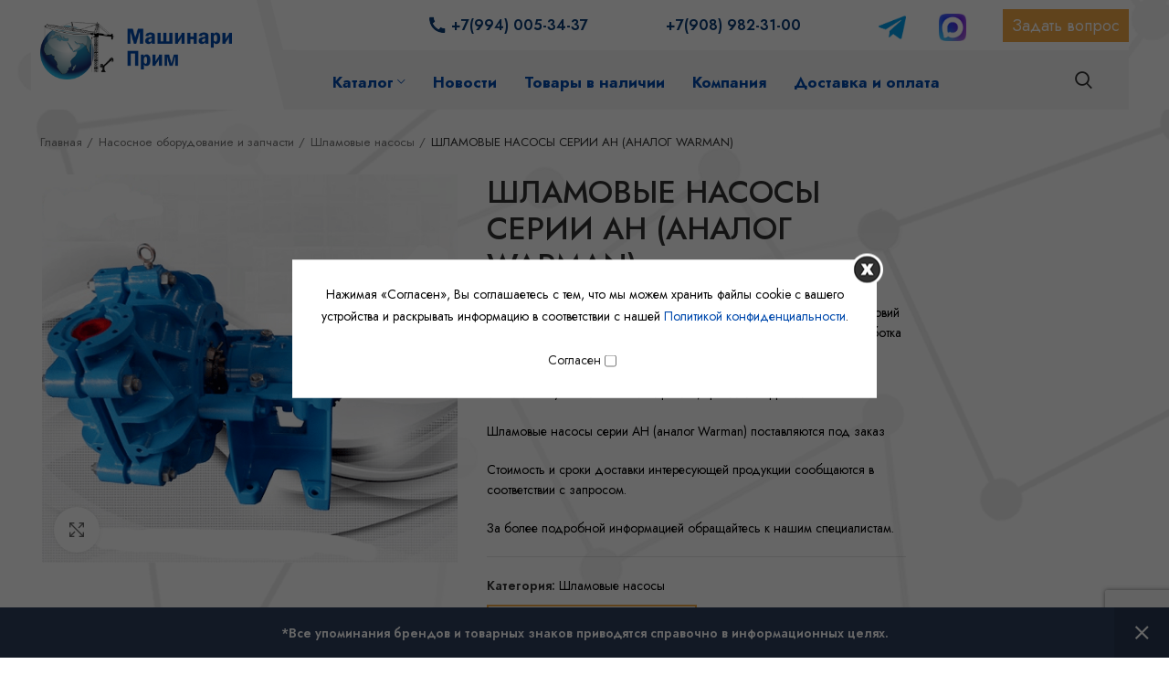

--- FILE ---
content_type: text/html; charset=UTF-8
request_url: https://machinary.ru/product/shlamovye-nasosy-serii-ah-analog-warman/
body_size: 20875
content:
<!DOCTYPE html><html lang="ru-RU" prefix="og: https://ogp.me/ns#" ><head prefix="og: http://ogp.me/ns# article: http://ogp.me/ns/article# profile: http://ogp.me/ns/profile# fb: http://ogp.me/ns/fb#"><meta charset="UTF-8"><link rel="stylesheet" id="ao_optimized_gfonts" href="https://fonts.googleapis.com/css?family=Jost%3A400%2C600%2C500%2C700&amp;display=swap"><link rel="profile" href="http://gmpg.org/xfn/11"><link rel="pingback" href="https://machinary.ru/xmlrpc.php"> <script>window.MSInputMethodContext && document.documentMode && document.write('<script src="https://machinary.ru/wp-content/themes/woodmart/js/libs/ie11CustomProperties.min.js"><\/script>');</script> <link media="all" href="https://machinary.ru/wp-content/cache/autoptimize/css/autoptimize_9222ab59ead37665823d8c21d166eaf8.css" rel="stylesheet"><title>ШЛАМОВЫЕ НАСОСЫ СЕРИИ AH (АНАЛОГ WARMAN) купить | Машинари Прим Владивосток</title><meta name="description" content="Предлагаем приобрести ШЛАМОВЫЕ НАСОСЫ СЕРИИ AH (АНАЛОГ WARMAN). Большой онлайн каталог, доставка по Приморскому краю. Сделать заказ вы можете по тел.: +7(908) 982-31-00."/><meta name="robots" content="follow, index, max-snippet:-1, max-video-preview:-1, max-image-preview:large"/><link rel="canonical" href="https://machinary.ru/product/shlamovye-nasosy-serii-ah-analog-warman/" /><meta property="og:locale" content="ru_RU" /><meta property="og:type" content="product" /><meta property="og:title" content="ШЛАМОВЫЕ НАСОСЫ СЕРИИ AH (АНАЛОГ WARMAN) купить | Машинари Прим Владивосток" /><meta property="og:description" content="Предлагаем приобрести ШЛАМОВЫЕ НАСОСЫ СЕРИИ AH (АНАЛОГ WARMAN). Большой онлайн каталог, доставка по Приморскому краю. Сделать заказ вы можете по тел.: +7(908) 982-31-00." /><meta property="og:url" content="https://machinary.ru/product/shlamovye-nasosy-serii-ah-analog-warman/" /><meta property="og:site_name" content="«Машинари Прим» - Поставка спецтехники, запчастей, оборудования" /><meta property="og:image" content="https://machinary.ru/wp-content/uploads/2022/07/hh-1.png" /><meta property="og:image:secure_url" content="https://machinary.ru/wp-content/uploads/2022/07/hh-1.png" /><meta property="og:image:width" content="500" /><meta property="og:image:height" content="467" /><meta property="og:image:alt" content="ШЛАМОВЫЕ НАСОСЫ СЕРИИ AH (АНАЛОГ WARMAN)" /><meta property="og:image:type" content="image/png" /><meta property="product:price:currency" content="RUB" /><meta property="product:availability" content="instock" /><meta name="twitter:card" content="summary" /><meta name="twitter:title" content="ШЛАМОВЫЕ НАСОСЫ СЕРИИ AH (АНАЛОГ WARMAN) купить | Машинари Прим Владивосток" /><meta name="twitter:description" content="Предлагаем приобрести ШЛАМОВЫЕ НАСОСЫ СЕРИИ AH (АНАЛОГ WARMAN). Большой онлайн каталог, доставка по Приморскому краю. Сделать заказ вы можете по тел.: +7(908) 982-31-00." /><meta name="twitter:image" content="https://machinary.ru/wp-content/uploads/2022/07/hh-1.png" /><meta name="twitter:label1" content="Price" /><meta name="twitter:data1" content="0&nbsp;&#8381;" /><meta name="twitter:label2" content="Availability" /><meta name="twitter:data2" content="In stock" /> <script type="application/ld+json" class="rank-math-schema">{"@context":"https://schema.org","@graph":[{"@type":"Place","@id":"https://machinary.ru/#place","address":{"@type":"PostalAddress","streetAddress":"\u0443\u043b. \u0413\u0430\u043c\u0430\u0440\u043d\u0438\u043a\u0430 8\u0410","addressLocality":"\u0433. \u0412\u043b\u0430\u0434\u0438\u0432\u043e\u0441\u0442\u043e\u043a","addressRegion":"\u041f\u0440\u0438\u043c\u043e\u0440\u0441\u043a\u0438\u0439 \u043a\u0440\u0430\u0439","postalCode":"690033","addressCountry":"\u0420\u043e\u0441\u0441\u0438\u044f"}},{"@type":"Organization","@id":"https://machinary.ru/#organization","name":"\u00ab\u041c\u0430\u0448\u0438\u043d\u0430\u0440\u0438 \u041f\u0440\u0438\u043c\u00bb - \u041f\u043e\u0441\u0442\u0430\u0432\u043a\u0430 \u0441\u043f\u0435\u0446\u0442\u0435\u0445\u043d\u0438\u043a\u0438, \u0437\u0430\u043f\u0447\u0430\u0441\u0442\u0435\u0439, \u043e\u0431\u043e\u0440\u0443\u0434\u043e\u0432\u0430\u043d\u0438\u044f","url":"https://machinary.ru","email":"machinaryprim@gmail.com","address":{"@type":"PostalAddress","streetAddress":"\u0443\u043b. \u0413\u0430\u043c\u0430\u0440\u043d\u0438\u043a\u0430 8\u0410","addressLocality":"\u0433. \u0412\u043b\u0430\u0434\u0438\u0432\u043e\u0441\u0442\u043e\u043a","addressRegion":"\u041f\u0440\u0438\u043c\u043e\u0440\u0441\u043a\u0438\u0439 \u043a\u0440\u0430\u0439","postalCode":"690033","addressCountry":"\u0420\u043e\u0441\u0441\u0438\u044f"},"logo":{"@type":"ImageObject","@id":"https://machinary.ru/#logo","url":"https://machinary.ru/wp-content/uploads/2024/03/logobig.png","contentUrl":"https://machinary.ru/wp-content/uploads/2024/03/logobig.png","caption":"\u00ab\u041c\u0430\u0448\u0438\u043d\u0430\u0440\u0438 \u041f\u0440\u0438\u043c\u00bb - \u041f\u043e\u0441\u0442\u0430\u0432\u043a\u0430 \u0441\u043f\u0435\u0446\u0442\u0435\u0445\u043d\u0438\u043a\u0438, \u0437\u0430\u043f\u0447\u0430\u0441\u0442\u0435\u0439, \u043e\u0431\u043e\u0440\u0443\u0434\u043e\u0432\u0430\u043d\u0438\u044f","inLanguage":"ru-RU"},"contactPoint":[{"@type":"ContactPoint","telephone":"+7(908) 982-31-00","contactType":"customer support"},{"@type":"ContactPoint","telephone":"+7(914) 730-09-74","contactType":"customer support"}],"location":{"@id":"https://machinary.ru/#place"}},{"@type":"WebSite","@id":"https://machinary.ru/#website","url":"https://machinary.ru","name":"\u00ab\u041c\u0430\u0448\u0438\u043d\u0430\u0440\u0438 \u041f\u0440\u0438\u043c\u00bb - \u041f\u043e\u0441\u0442\u0430\u0432\u043a\u0430 \u0441\u043f\u0435\u0446\u0442\u0435\u0445\u043d\u0438\u043a\u0438, \u0437\u0430\u043f\u0447\u0430\u0441\u0442\u0435\u0439, \u043e\u0431\u043e\u0440\u0443\u0434\u043e\u0432\u0430\u043d\u0438\u044f","publisher":{"@id":"https://machinary.ru/#organization"},"inLanguage":"ru-RU"},{"@type":"ImageObject","@id":"https://machinary.ru/wp-content/uploads/2022/07/hh-1.png","url":"https://machinary.ru/wp-content/uploads/2022/07/hh-1.png","width":"500","height":"467","inLanguage":"ru-RU"},{"@type":"BreadcrumbList","@id":"https://machinary.ru/product/shlamovye-nasosy-serii-ah-analog-warman/#breadcrumb","itemListElement":[{"@type":"ListItem","position":"1","item":{"@id":"https://machinary.ru","name":"Home"}},{"@type":"ListItem","position":"2","item":{"@id":"https://machinary.ru/catalog/shlamovie_nasosi/shlam_nasosi/","name":"\u0428\u043b\u0430\u043c\u043e\u0432\u044b\u0435 \u043d\u0430\u0441\u043e\u0441\u044b"}},{"@type":"ListItem","position":"3","item":{"@id":"https://machinary.ru/product/shlamovye-nasosy-serii-ah-analog-warman/","name":"\u0428\u041b\u0410\u041c\u041e\u0412\u042b\u0415 \u041d\u0410\u0421\u041e\u0421\u042b \u0421\u0415\u0420\u0418\u0418 AH (\u0410\u041d\u0410\u041b\u041e\u0413 WARMAN)"}}]},{"@type":"ItemPage","@id":"https://machinary.ru/product/shlamovye-nasosy-serii-ah-analog-warman/#webpage","url":"https://machinary.ru/product/shlamovye-nasosy-serii-ah-analog-warman/","name":"\u0428\u041b\u0410\u041c\u041e\u0412\u042b\u0415 \u041d\u0410\u0421\u041e\u0421\u042b \u0421\u0415\u0420\u0418\u0418 AH (\u0410\u041d\u0410\u041b\u041e\u0413 WARMAN) \u043a\u0443\u043f\u0438\u0442\u044c | \u041c\u0430\u0448\u0438\u043d\u0430\u0440\u0438 \u041f\u0440\u0438\u043c \u0412\u043b\u0430\u0434\u0438\u0432\u043e\u0441\u0442\u043e\u043a","datePublished":"2022-07-26T15:58:42+10:00","dateModified":"2022-07-26T15:58:42+10:00","isPartOf":{"@id":"https://machinary.ru/#website"},"primaryImageOfPage":{"@id":"https://machinary.ru/wp-content/uploads/2022/07/hh-1.png"},"inLanguage":"ru-RU","breadcrumb":{"@id":"https://machinary.ru/product/shlamovye-nasosy-serii-ah-analog-warman/#breadcrumb"}},{"@type":"Product","name":"\u0428\u041b\u0410\u041c\u041e\u0412\u042b\u0415 \u041d\u0410\u0421\u041e\u0421\u042b \u0421\u0415\u0420\u0418\u0418 AH (\u0410\u041d\u0410\u041b\u041e\u0413 WARMAN) \u043a\u0443\u043f\u0438\u0442\u044c | \u041c\u0430\u0448\u0438\u043d\u0430\u0440\u0438 \u041f\u0440\u0438\u043c \u0412\u043b\u0430\u0434\u0438\u0432\u043e\u0441\u0442\u043e\u043a","description":"\u041f\u0440\u0435\u0434\u043b\u0430\u0433\u0430\u0435\u043c \u043f\u0440\u0438\u043e\u0431\u0440\u0435\u0441\u0442\u0438 \u0428\u041b\u0410\u041c\u041e\u0412\u042b\u0415 \u041d\u0410\u0421\u041e\u0421\u042b \u0421\u0415\u0420\u0418\u0418 AH (\u0410\u041d\u0410\u041b\u041e\u0413 WARMAN). \u0411\u043e\u043b\u044c\u0448\u043e\u0439 \u043e\u043d\u043b\u0430\u0439\u043d \u043a\u0430\u0442\u0430\u043b\u043e\u0433, \u0434\u043e\u0441\u0442\u0430\u0432\u043a\u0430 \u043f\u043e \u041f\u0440\u0438\u043c\u043e\u0440\u0441\u043a\u043e\u043c\u0443 \u043a\u0440\u0430\u044e. \u0421\u0434\u0435\u043b\u0430\u0442\u044c \u0437\u0430\u043a\u0430\u0437 \u0432\u044b \u043c\u043e\u0436\u0435\u0442\u0435 \u043f\u043e \u0442\u0435\u043b.: +7(908) 982-31-00.","category":"\u041d\u0430\u0441\u043e\u0441\u043d\u043e\u0435 \u043e\u0431\u043e\u0440\u0443\u0434\u043e\u0432\u0430\u043d\u0438\u0435 \u0438 \u0437\u0430\u043f\u0447\u0430\u0441\u0442\u0438 &gt; \u0428\u043b\u0430\u043c\u043e\u0432\u044b\u0435 \u043d\u0430\u0441\u043e\u0441\u044b","mainEntityOfPage":{"@id":"https://machinary.ru/product/shlamovye-nasosy-serii-ah-analog-warman/#webpage"},"@id":"https://machinary.ru/product/shlamovye-nasosy-serii-ah-analog-warman/#richSnippet","image":{"@id":"https://machinary.ru/wp-content/uploads/2022/07/hh-1.png"}}]}</script> <link rel='dns-prefetch' href='//www.google.com' /><link href='https://fonts.googleapis.com' rel='preconnect' /><link href='https://fonts.gstatic.com' crossorigin='anonymous' rel='preconnect' /><link rel="alternate" type="application/rss+xml" title="«Машинари Прим» - Поставка спецтехники, запчастей, оборудования &raquo; Лента" href="https://machinary.ru/feed/" /><link rel="alternate" type="application/rss+xml" title="«Машинари Прим» - Поставка спецтехники, запчастей, оборудования &raquo; Лента комментариев" href="https://machinary.ru/comments/feed/" /><style id='woocommerce-inline-inline-css'>.woocommerce form .form-row .required{visibility:visible}</style><link rel='stylesheet' id='a3a3_lazy_load-css'  href='//machinary.ru/wp-content/uploads/sass/a3_lazy_load.min.css' media='all' /><link rel='stylesheet' id='xts-style-header_365659-css'  href='https://machinary.ru/wp-content/cache/autoptimize/css/autoptimize_single_a2de57fc3a8445efa73c613832041167.css' media='all' /><link rel='stylesheet' id='xts-style-theme_settings_default-css'  href='https://machinary.ru/wp-content/cache/autoptimize/css/autoptimize_single_b70c81f03f4c339c671dc9c6dd129227.css' media='all' /> <script src='https://machinary.ru/wp-includes/js/jquery/jquery.min.js' id='jquery-core-js'></script> <link rel="https://api.w.org/" href="https://machinary.ru/wp-json/" /><link rel="alternate" type="application/json" href="https://machinary.ru/wp-json/wp/v2/product/1333" /><meta name="generator" content="WordPress 6.0" /><link rel="alternate" type="application/json+oembed" href="https://machinary.ru/wp-json/oembed/1.0/embed?url=https%3A%2F%2Fmachinary.ru%2Fproduct%2Fshlamovye-nasosy-serii-ah-analog-warman%2F" /><link rel="alternate" type="text/xml+oembed" href="https://machinary.ru/wp-json/oembed/1.0/embed?url=https%3A%2F%2Fmachinary.ru%2Fproduct%2Fshlamovye-nasosy-serii-ah-analog-warman%2F&#038;format=xml" /><style id="bellows-custom-generated-css">.bellows.bellows-main{background-color:none}.bellows.bellows-main .bellows-nav .bellows-item-level-0>.bellows-target,.bellows.bellows-main .bellows-nav .bellows-item-level-0>.bellows-custom-content{color:#707070}</style><meta name="viewport" content="width=device-width, initial-scale=1.0, maximum-scale=1.0, user-scalable=no"> <noscript><style>.woocommerce-product-gallery{opacity:1 !important}</style></noscript><meta name="generator" content="Powered by WPBakery Page Builder - drag and drop page builder for WordPress."/><meta name="generator" content="Powered by Slider Revolution 6.5.24 - responsive, Mobile-Friendly Slider Plugin for WordPress with comfortable drag and drop interface." /><link rel="icon" href="https://machinary.ru/wp-content/uploads/2022/11/machinary_prim_logo.png" sizes="32x32" /><link rel="icon" href="https://machinary.ru/wp-content/uploads/2022/11/machinary_prim_logo.png" sizes="192x192" /><link rel="apple-touch-icon" href="https://machinary.ru/wp-content/uploads/2022/11/machinary_prim_logo.png" /><meta name="msapplication-TileImage" content="https://machinary.ru/wp-content/uploads/2022/11/machinary_prim_logo.png" /><style></style><noscript><style>.wpb_animate_when_almost_visible{opacity:1}</style></noscript></head><body class="product-template-default single single-product postid-1333 theme-woodmart woocommerce woocommerce-page woocommerce-demo-store woocommerce-no-js wrapper-full-width  form-style-square  form-border-width-2 woodmart-product-design-default catalog-mode-on categories-accordion-on woodmart-archive-shop offcanvas-sidebar-mobile wpb-js-composer js-comp-ver-6.9.0 vc_responsive"> <script type="text/javascript" id="wd-flicker-fix">// Flicker fix.</script> <div class="website-wrapper"><header class="whb-header whb-scroll-stick whb-sticky-real"><div class="whb-main-header"><div class="whb-row whb-top-bar whb-not-sticky-row whb-without-bg whb-without-border whb-color-dark whb-flex-flex-middle whb-with-shadow"><div class="container"><div class="whb-flex-row whb-top-bar-inner"><div class="whb-column whb-col-left whb-visible-lg whb-empty-column"></div><div class="whb-column whb-col-center whb-visible-lg"><div class="wd-header-html whb-html-block-element"><div class="tel">+7(994) 005-34-37                 +7(908) 982-31-00</div></div></div><div class="whb-column whb-col-right whb-visible-lg"><div class="wd-header-html whb-html-block-element"><div class="social_links"><div class="tg"><a href="http://t.me/machinaryprimtg" target="_blank" rel="noopener"><img class="alignnone wp-image-10178" src="https://machinary.ru/wp-content/uploads/2025/12/telegram_logo_icon.svg-300x300.png" alt="" width="30" height="30" />         </a><a href="https://max.ru/u/f9LHodD0cOKXsgvv3l_-VfUWSsuXp2CtryD3NqtaiqaLcDfaNlTjKlw6yAg" target="_blank" rel="noopener"><img class="alignnone wp-image-10179" src="https://machinary.ru/wp-content/uploads/2025/12/max-messenger-sign-logo-300x300.png" alt="" width="30" height="30" /></a></div><div class="top_button"><a class="popup-content popup-content-button wpcf7-submit" href="#text-popup-3">Задать вопрос</a></div></div></div></div><div class="whb-column whb-col-mobile whb-hidden-lg whb-empty-column"></div></div></div></div><div class="whb-row whb-general-header whb-not-sticky-row whb-with-bg whb-without-border whb-color-dark whb-flex-equal-sides"><div class="container"><div class="whb-flex-row whb-general-header-inner"><div class="whb-column whb-col-left whb-visible-lg"><div class="site-logo"> <a href="https://machinary.ru/" class="wd-logo wd-main-logo woodmart-logo woodmart-main-logo" rel="home"> <img src="https://machinary.ru/wp-content/uploads/2022/08/machinary_prim_logo.png" alt="Машинари Прим - Буровые установки, оборудование и запчасти" style="max-width: 210px;" /> </a></div></div><div class="whb-column whb-col-center whb-visible-lg"><div class="whb-space-element " style="width:40px;"></div><div class="wd-header-nav wd-header-main-nav text-right navigation-style-default" role="navigation"><ul itemscope itemtype="https://www.schema.org/SiteNavigationElement" id="menu-verhnee-menju" class="menu wd-nav wd-nav-main wd-style-default wd-gap-m"><li id="menu-item-22" class="menu-item menu-item-type-custom menu-item-object-custom menu-item-has-children menu-item-22 item-level-0 menu-item-design-default menu-simple-dropdown wd-event-hover" ><a itemprop="url" href="/catalog/" class="woodmart-nav-link"><span itemprop="name" class="nav-link-text">Каталог</span></a><div class="color-scheme-dark wd-design-default wd-dropdown-menu wd-dropdown sub-menu-dropdown"><div class="container"><ul class="wd-sub-menu sub-menu color-scheme-dark"><li id="menu-item-7830" class="menu-item menu-item-type-taxonomy menu-item-object-product_cat menu-item-7830 item-level-1" ><a itemprop="url" href="https://machinary.ru/catalog/burovie_instrumenti_i_oborudovanie/" class="woodmart-nav-link">Буровой инструмент и оборудование</a></li><li id="menu-item-7834" class="menu-item menu-item-type-taxonomy menu-item-object-product_cat menu-item-7834 item-level-1" ><a itemprop="url" href="https://machinary.ru/catalog/mining_equipment/" class="woodmart-nav-link">Горно-шахтное оборудование и запчасти</a></li><li id="menu-item-7835" class="menu-item menu-item-type-taxonomy menu-item-object-product_cat menu-item-7835 item-level-1" ><a itemprop="url" href="https://machinary.ru/catalog/gidroperforatory_i_zapchasti/" class="woodmart-nav-link">Гидроперфораторы и запчасти</a></li><li id="menu-item-7833" class="menu-item menu-item-type-taxonomy menu-item-object-product_cat menu-item-7833 item-level-1" ><a itemprop="url" href="https://machinary.ru/catalog/burovye_ustanovki_zapchasti/" class="woodmart-nav-link">Буровые установки и запчасти</a></li><li id="menu-item-9975" class="menu-item menu-item-type-taxonomy menu-item-object-product_cat menu-item-9975 item-level-1" ><a itemprop="url" href="https://machinary.ru/catalog/production_machines/" class="woodmart-nav-link">Станки для производства</a></li><li id="menu-item-7832" class="menu-item menu-item-type-taxonomy menu-item-object-product_cat menu-item-7832 item-level-1" ><a itemprop="url" href="https://machinary.ru/catalog/compressors/" class="woodmart-nav-link">Компрессоры и генераторы</a></li><li id="menu-item-7838" class="menu-item menu-item-type-taxonomy menu-item-object-product_cat menu-item-7838 item-level-1" ><a itemprop="url" href="https://machinary.ru/catalog/dvigateli_zapchasti/" class="woodmart-nav-link">Двигатели и запчасти</a></li><li id="menu-item-7836" class="menu-item menu-item-type-taxonomy menu-item-object-product_cat current-product-ancestor menu-item-7836 item-level-1" ><a itemprop="url" href="https://machinary.ru/catalog/shlamovie_nasosi/" class="woodmart-nav-link">Насосное оборудование и запчасти</a></li><li id="menu-item-7837" class="menu-item menu-item-type-taxonomy menu-item-object-product_cat menu-item-7837 item-level-1" ><a itemprop="url" href="https://machinary.ru/catalog/spectehnika_dvigateli_zapchasti/" class="woodmart-nav-link">Спецтехника и запчасти</a></li><li id="menu-item-10066" class="menu-item menu-item-type-taxonomy menu-item-object-product_cat menu-item-10066 item-level-1" ><a itemprop="url" href="https://machinary.ru/catalog/production_machines/" class="woodmart-nav-link">Станки для производства</a></li><li id="menu-item-10067" class="menu-item menu-item-type-taxonomy menu-item-object-product_cat menu-item-10067 item-level-1" ><a itemprop="url" href="https://machinary.ru/catalog/filter_equipment/" class="woodmart-nav-link">Фильтровальное оборудование</a></li></ul></div></div></li><li id="menu-item-20" class="menu-item menu-item-type-custom menu-item-object-custom menu-item-20 item-level-0 menu-item-design-default menu-simple-dropdown wd-event-hover" ><a itemprop="url" href="/news/" class="woodmart-nav-link"><span itemprop="name" class="nav-link-text">Новости</span></a></li><li id="menu-item-8473" class="menu-item menu-item-type-post_type menu-item-object-page menu-item-8473 item-level-0 menu-item-design-default menu-simple-dropdown wd-event-hover" ><a itemprop="url" href="https://machinary.ru/availability/" class="woodmart-nav-link"><span itemprop="name" class="nav-link-text">Товары в наличии</span></a></li><li id="menu-item-140" class="menu-item menu-item-type-post_type menu-item-object-page menu-item-140 item-level-0 menu-item-design-default menu-simple-dropdown wd-event-hover" ><a itemprop="url" href="https://machinary.ru/about/" class="woodmart-nav-link"><span itemprop="name" class="nav-link-text">Компания</span></a></li><li id="menu-item-2088" class="menu-item menu-item-type-custom menu-item-object-custom menu-item-2088 item-level-0 menu-item-design-default menu-simple-dropdown wd-event-hover" ><a itemprop="url" href="/dostavka/" class="woodmart-nav-link"><span itemprop="name" class="nav-link-text">Доставка и оплата</span></a></li></ul></div></div><div class="whb-column whb-col-right whb-visible-lg"><div class="whb-space-element " style="width:30px;"></div><div class="wd-header-search wd-tools-element wd-display-full-screen search-button" title="Поиск"> <a href="javascript:void(0);" aria-label="Поиск"> <span class="wd-tools-icon search-button-icon"> </span> </a></div><div class="whb-space-element " style="width:40px;"></div></div><div class="whb-column whb-mobile-left whb-hidden-lg whb-empty-column"></div><div class="whb-column whb-mobile-center whb-hidden-lg whb-empty-column"></div><div class="whb-column whb-mobile-right whb-hidden-lg whb-empty-column"></div></div></div></div></div></header><div class="main-page-wrapper"><div class="container-fluid"><div class="row content-layout-wrapper align-items-start"><div class="site-content shop-content-area col-12 breadcrumbs-location-below_header wd-builder-off" role="main"><div class="single-breadcrumbs-wrapper"><div class="container"><nav class="woocommerce-breadcrumb"><a href="https://machinary.ru">Главная</a><a href="https://machinary.ru/catalog/shlamovie_nasosi/">Насосное оборудование и запчасти</a><a href="https://machinary.ru/catalog/shlamovie_nasosi/shlam_nasosi/">Шламовые насосы</a>ШЛАМОВЫЕ НАСОСЫ СЕРИИ AH (АНАЛОГ WARMAN)</nav></div></div><div class="container"></div><div id="product-1333" class="single-product-page single-product-content product-design-default tabs-location-standard tabs-type-tabs meta-location-add_to_cart reviews-location-tabs product-no-bg product type-product post-1333 status-publish first instock product_cat-shlam_nasosi has-post-thumbnail taxable shipping-taxable product-type-simple"><div class="container"><div class="woocommerce-notices-wrapper"></div><div class="row product-image-summary-wrap"><div class="product-image-summary col-lg-12 col-12 col-md-12"><div class="row product-image-summary-inner"><div class="col-lg-6 col-12 col-md-6 product-images" ><div class="product-images-inner"><div class="woocommerce-product-gallery woocommerce-product-gallery--with-images woocommerce-product-gallery--columns-4 images images row align-items-start thumbs-position-bottom image-action-zoom" style="opacity: 0; transition: opacity .25s ease-in-out;"><div class="col-12"><figure class="woocommerce-product-gallery__wrapper owl-items-lg-1 owl-items-md-1 owl-items-sm-1 owl-items-xs-1 owl-carousel"><div class="product-image-wrap"><figure data-thumb="https://machinary.ru/wp-content/uploads/2022/07/hh-1-350x327.png" class="woocommerce-product-gallery__image"><a data-elementor-open-lightbox="no" href="https://machinary.ru/wp-content/uploads/2022/07/hh-1.png"><img width="500" height="467" src="//machinary.ru/wp-content/plugins/a3-lazy-load/assets/images/lazy_placeholder.gif" class="lazy lazy-hidden wp-post-image wp-post-image" alt="ШЛАМОВЫЕ НАСОСЫ СЕРИИ HH (АНАЛОГ WARMAN)" title="ШЛАМОВЫЕ НАСОСЫ СЕРИИ HH (АНАЛОГ WARMAN)" data-caption="" data-src="https://machinary.ru/wp-content/uploads/2022/07/hh-1.png" data-large_image="https://machinary.ru/wp-content/uploads/2022/07/hh-1.png" data-large_image_width="500" data-large_image_height="467" srcset="" data-srcset="https://machinary.ru/wp-content/uploads/2022/07/hh-1.png 500w, https://machinary.ru/wp-content/uploads/2022/07/hh-1-300x280.png 300w, https://machinary.ru/wp-content/uploads/2022/07/hh-1-350x327.png 350w" sizes="(max-width: 500px) 100vw, 500px" /><noscript><img width="500" height="467" src="https://machinary.ru/wp-content/uploads/2022/07/hh-1.png" class="wp-post-image wp-post-image" alt="ШЛАМОВЫЕ НАСОСЫ СЕРИИ HH (АНАЛОГ WARMAN)" title="ШЛАМОВЫЕ НАСОСЫ СЕРИИ HH (АНАЛОГ WARMAN)" data-caption="" data-src="https://machinary.ru/wp-content/uploads/2022/07/hh-1.png" data-large_image="https://machinary.ru/wp-content/uploads/2022/07/hh-1.png" data-large_image_width="500" data-large_image_height="467" srcset="https://machinary.ru/wp-content/uploads/2022/07/hh-1.png 500w, https://machinary.ru/wp-content/uploads/2022/07/hh-1-300x280.png 300w, https://machinary.ru/wp-content/uploads/2022/07/hh-1-350x327.png 350w" sizes="(max-width: 500px) 100vw, 500px" /></noscript></a></figure></div></figure><div class="product-additional-galleries"><div class="wd-show-product-gallery-wrap wd-action-btn wd-style-icon-bg-text wd-gallery-btn"><a href="#" rel="nofollow" class="woodmart-show-product-gallery"><span>Нажмите, чтобы увеличить</span></a></div></div></div></div></div></div><div class="col-lg-6 col-12 col-md-6 text-left summary entry-summary"><div class="summary-inner"><h1 class="product_title entry-title wd-entities-title"> ШЛАМОВЫЕ НАСОСЫ СЕРИИ AH (АНАЛОГ WARMAN)</h1><p class="price"></p><div class="woocommerce-product-details__short-description"><p>Горизонтальные шламовые насосы предназначены для тяжелых условий эксплуатации, таких как горнодобывающая промышленность, переработка полезных ископаемых, разгрузка мельниц, электростанции, хвостохранилища и другие промышленные применения, обеспечивая максимальную стойкость к истиранию, эрозии и коррозии.</p><p>Шламовые насосы серии AH (аналог Warman) поставляются под заказ</p><p>Стоимость и сроки доставки интересующей продукции сообщаются в соответствии с запросом.</p><p>За более подробной информацией обращайтесь к нашим специалистам.</p></div><div class="product_meta"> <span class="posted_in"><span class="meta-label">Категория:</span> <a href="https://machinary.ru/catalog/shlamovie_nasosi/shlam_nasosi/" rel="tag">Шламовые насосы</a></span></div><div class="popup-content_button"><p><a href="#text-popup-1" class="popup-content popup-content-tovar">Оформить заказ</a></p><p> <a href="#text-popup-2" class="popup-content popup-content-vopros">Задать вопрос</a></p></div></div></div></div></div></div></div><div class="product-tabs-wrapper"><div class="container"><div class="row"><div class="col-12 poduct-tabs-inner"><div class="woocommerce-tabs wc-tabs-wrapper tabs-layout-tabs" data-state="first" data-layout="tabs"><div class="wd-nav-wrapper wd-nav-tabs-wrapper text-center"><ul class="wd-nav wd-nav-tabs wd-icon-pos-left tabs wc-tabs wd-style-underline-reverse"><li class="pay_tab_tab active" id="tab-title-pay_tab"
 role="tab" aria-controls="tab-pay_tab"> <a class="wd-nav-link" href="#tab-pay_tab"> <span class="nav-link-text wd-tabs-title"> Оплата </span> </a></li><li class="delivery_tab_tab" id="tab-title-delivery_tab"
 role="tab" aria-controls="tab-delivery_tab"> <a class="wd-nav-link" href="#tab-delivery_tab"> <span class="nav-link-text wd-tabs-title"> Доставка </span> </a></li><li class="additional_information_tab" id="tab-title-additional_information"
 role="tab" aria-controls="tab-additional_information"> <a class="wd-nav-link" href="#tab-additional_information"> <span class="nav-link-text wd-tabs-title"> </span> </a></li><li class="description_tab" id="tab-title-description"
 role="tab" aria-controls="tab-description"> <a class="wd-nav-link" href="#tab-description"> <span class="nav-link-text wd-tabs-title"> Описание </span> </a></li><li class="reviews_tab" id="tab-title-reviews"
 role="tab" aria-controls="tab-reviews"> <a class="wd-nav-link" href="#tab-reviews"> <span class="nav-link-text wd-tabs-title"> </span> </a></li></ul></div><div class="wd-accordion-item wd-tab-wrapper woodmart-tab-wrapper"><div href="#tab-pay_tab" class="wd-accordion-title wd-opener-pos-right woodmart-accordion-title tab-title-pay_tab wd-active" data-accordion-index="pay_tab"><div class="wd-accordion-title-text"> <span> Оплата </span></div> <span class="wd-accordion-opener wd-opener-style-arrow"></span></div><div class="entry-content woocommerce-Tabs-panel woocommerce-Tabs-panel--pay_tab wd-active panel wc-tab" id="tab-pay_tab" role="tabpanel" aria-labelledby="tab-title-pay_tab" data-accordion-index="pay_tab"><div class="wc-tab-inner"> Для получения более подробной информации обратитесь к менеджеру по телефонам <a href="tel:+79089823100">+7 (908) 982-31-00</a>, <a href="tel:+79147046976">+7 (914) 704-69-76</a> или <a href="tel:+79940053437">+7 (994) 005-34-37</a>, по почте <a href="mailto:machinaryprim@gmail.com">machinaryprim@gmail.com</a>. Также, вы можете оставить заявку на нашем сайте.</div></div></div><div class="wd-accordion-item wd-tab-wrapper woodmart-tab-wrapper"><div href="#tab-delivery_tab" class="wd-accordion-title wd-opener-pos-right woodmart-accordion-title tab-title-delivery_tab" data-accordion-index="delivery_tab"><div class="wd-accordion-title-text"> <span> Доставка </span></div> <span class="wd-accordion-opener wd-opener-style-arrow"></span></div><div class="entry-content woocommerce-Tabs-panel woocommerce-Tabs-panel--delivery_tab panel wc-tab" id="tab-delivery_tab" role="tabpanel" aria-labelledby="tab-title-delivery_tab" data-accordion-index="delivery_tab"><div class="wc-tab-inner"> Мы отправляем технику и другие товары в любой регион. Для получения более подробной информации обратитесь к менеджеру по телефонам <a href="tel:+79089823100">+7 (908) 982-31-00</a>, <a href="tel:+79147046976">+7 (914) 704-69-76</a> или <a href="tel:+79940053437">+7 (994) 005-34-37</a>, по почте <a href="mailto:machinaryprim@gmail.com">machinaryprim@gmail.com</a>. Также, вы можете оставить заявку на нашем сайте. По вашему запросу мы рассчитаем для вас стоимость доставки с учётом всех необходимых платежей.</div></div></div><div class="wd-accordion-item wd-tab-wrapper woodmart-tab-wrapper"><div href="#tab-description" class="wd-accordion-title wd-opener-pos-right woodmart-accordion-title tab-title-description" data-accordion-index="description"><div class="wd-accordion-title-text"> <span> Описание </span></div> <span class="wd-accordion-opener wd-opener-style-arrow"></span></div><div class="entry-content woocommerce-Tabs-panel woocommerce-Tabs-panel--description panel wc-tab" id="tab-description" role="tabpanel" aria-labelledby="tab-title-description" data-accordion-index="description"><div class="wc-tab-inner"><p>Шламовые насосы серии AH (аналог Warman)</p><table><tbody><tr><td><strong>Серия AH</strong></td><td><strong>Тип кронштейна</strong></td></tr><tr><td>1.5/1 AH</td><td>B</td></tr><tr><td>2/1.5 AH</td><td>B</td></tr><tr><td>3/2C AH</td><td>C,CC,D,DD</td></tr><tr><td>4/3 AH</td><td>C,CC,D,DD</td></tr><tr><td>6/4 AH</td><td>D,DD,E,EE</td></tr><tr><td>8/6 AH</td><td>E,EE,F,FF,R</td></tr><tr><td>10/8 AH</td><td>F,FF,ST,R</td></tr><tr><td>12/10 AH</td><td>F,FF,ST,R</td></tr><tr><td>14/12 AH</td><td>F,FF,ST,R,G,T</td></tr><tr><td>16/14 AH</td><td>G-TU,H</td></tr></tbody></table><p>Материал:<br /> П/Ч: металл А05/А07/А33/А49<br /> Корпус и крышка : серый чугун G01</p><p>&nbsp;</p></div></div></div></div></div></div></div></div><div class="container related-and-upsells 123"><div class="tabs 123"><div class="tabs__nav"> <button class="tabs__button" data-tab="tab_1"><h2 class="title slider-title">Похожие товары</h2></button> <button class="tabs__button" data-tab="tab_3"><span class="title slider-title">Новинки</span></button></div><div class="tabs__content"><div class="related-products tabs__item _active" id="tab_1"><div id="carousel-906"
 class="wd-carousel-container  slider-type-product products wd-carousel-spacing-2" data-owl-carousel data-desktop="4" data-tablet_landscape="4" data-tablet="3" data-mobile="1"><div class="owl-carousel owl-items-lg-4 owl-items-md-4 owl-items-sm-3 owl-items-xs-1"><div class="slide-product owl-carousel-item"><div class="product-grid-item product wd-hover-tiled woodmart-hover-tiled type-product post-1346 status-publish last instock product_cat-shlam_nasosi has-post-thumbnail taxable shipping-taxable product-type-simple" data-loop="1" data-id="1346"><div class="product-wrapper"><div class="product-element-top wd-quick-shop"> <a href="https://machinary.ru/product/nasos-s-golym-valom-warman-2-1-5/" class="product-image-link"> <img width="300" height="225" src="https://machinary.ru/wp-content/uploads/2022/07/4-3-300x225.jpg" class="attachment-woocommerce_thumbnail size-woocommerce_thumbnail" alt="НАСОС С «ГОЛЫМ ВАЛОМ» WARMAN 2/1,5" loading="lazy" title="НАСОС С «ГОЛЫМ ВАЛОМ» WARMAN 2/1,5" /> </a><div class="wd-buttons wd-pos-r-t woodmart-buttons"><div class="wd-add-btn wd-action-btn wd-style-icon wd-add-cart-icon wd-add-cart-btn woodmart-add-btn"></div><div class="quick-view wd-action-btn wd-style-icon wd-quick-view-icon wd-quick-view-btn"> <a
 href="https://machinary.ru/product/nasos-s-golym-valom-warman-2-1-5/"
 class="open-quick-view quick-view-button"
 rel="nofollow"
 data-id="1346">Быстрый просмотр</a></div></div></div><div class="product-element-bottom"><h3 class="wd-entities-title"><a href="https://machinary.ru/product/nasos-s-golym-valom-warman-2-1-5/">НАСОС С «ГОЛЫМ ВАЛОМ» WARMAN 2/1,5</a></h3><div class="wd-product-cats woodmart-product-cats"> <a href="https://machinary.ru/catalog/shlamovie_nasosi/shlam_nasosi/" rel="tag">Шламовые насосы</a></div><div class="popup-content_button"><p><a href="https://machinary.ru/product/nasos-s-golym-valom-warman-2-1-5/" class="popup-content not-popup popup-content-tovar">Заказать</a></p><p> <a href="#text-popup-2" class="popup-content popup-content-vopros">Задать вопрос</a></p></div></div></div></div></div><div class="slide-product owl-carousel-item"><div class="product-grid-item product wd-hover-tiled woodmart-hover-tiled type-product post-1341 status-publish first instock product_cat-shlam_nasosi has-post-thumbnail taxable shipping-taxable product-type-simple" data-loop="2" data-id="1341"><div class="product-wrapper"><div class="product-element-top wd-quick-shop"> <a href="https://machinary.ru/product/shlamovye-nasosy-serii-ahf-analog-warman/" class="product-image-link"> <img width="300" height="225" src="https://machinary.ru/wp-content/uploads/2022/07/ahf-300x225.png" class="attachment-woocommerce_thumbnail size-woocommerce_thumbnail" alt="ШЛАМОВЫЕ НАСОСЫ СЕРИИ AHF (АНАЛОГ WARMAN)" loading="lazy" srcset="https://machinary.ru/wp-content/uploads/2022/07/ahf-300x225.png 300w, https://machinary.ru/wp-content/uploads/2022/07/ahf-600x450.png 600w" sizes="(max-width: 300px) 100vw, 300px" title="ШЛАМОВЫЕ НАСОСЫ СЕРИИ AHF (АНАЛОГ WARMAN)" /> </a><div class="wd-buttons wd-pos-r-t woodmart-buttons"><div class="wd-add-btn wd-action-btn wd-style-icon wd-add-cart-icon wd-add-cart-btn woodmart-add-btn"></div><div class="quick-view wd-action-btn wd-style-icon wd-quick-view-icon wd-quick-view-btn"> <a
 href="https://machinary.ru/product/shlamovye-nasosy-serii-ahf-analog-warman/"
 class="open-quick-view quick-view-button"
 rel="nofollow"
 data-id="1341">Быстрый просмотр</a></div></div></div><div class="product-element-bottom"><h3 class="wd-entities-title"><a href="https://machinary.ru/product/shlamovye-nasosy-serii-ahf-analog-warman/">ШЛАМОВЫЕ НАСОСЫ СЕРИИ AHF (АНАЛОГ WARMAN)</a></h3><div class="wd-product-cats woodmart-product-cats"> <a href="https://machinary.ru/catalog/shlamovie_nasosi/shlam_nasosi/" rel="tag">Шламовые насосы</a></div><div class="popup-content_button"><p><a href="https://machinary.ru/product/shlamovye-nasosy-serii-ahf-analog-warman/" class="popup-content not-popup popup-content-tovar">Заказать</a></p><p> <a href="#text-popup-2" class="popup-content popup-content-vopros">Задать вопрос</a></p></div></div></div></div></div><div class="slide-product owl-carousel-item"><div class="product-grid-item product wd-hover-tiled woodmart-hover-tiled type-product post-1356 status-publish last instock product_cat-shlam_nasosi has-post-thumbnail taxable shipping-taxable product-type-simple" data-loop="3" data-id="1356"><div class="product-wrapper"><div class="product-element-top wd-quick-shop"> <a href="https://machinary.ru/product/shlamovyj-nasos-f1300/" class="product-image-link"> <img width="300" height="225" src="https://machinary.ru/wp-content/uploads/2022/07/6-2-300x225.jpg" class="attachment-woocommerce_thumbnail size-woocommerce_thumbnail" alt="ШЛАМОВЫЙ НАСОС F500" loading="lazy" title="ШЛАМОВЫЙ НАСОС F500" /> </a><div class="wd-buttons wd-pos-r-t woodmart-buttons"><div class="wd-add-btn wd-action-btn wd-style-icon wd-add-cart-icon wd-add-cart-btn woodmart-add-btn"></div><div class="quick-view wd-action-btn wd-style-icon wd-quick-view-icon wd-quick-view-btn"> <a
 href="https://machinary.ru/product/shlamovyj-nasos-f1300/"
 class="open-quick-view quick-view-button"
 rel="nofollow"
 data-id="1356">Быстрый просмотр</a></div></div></div><div class="product-element-bottom"><h3 class="wd-entities-title"><a href="https://machinary.ru/product/shlamovyj-nasos-f1300/">ШЛАМОВЫЙ НАСОС F1300</a></h3><div class="wd-product-cats woodmart-product-cats"> <a href="https://machinary.ru/catalog/shlamovie_nasosi/shlam_nasosi/" rel="tag">Шламовые насосы</a></div><div class="popup-content_button"><p><a href="https://machinary.ru/product/shlamovyj-nasos-f1300/" class="popup-content not-popup popup-content-tovar">Заказать</a></p><p> <a href="#text-popup-2" class="popup-content popup-content-vopros">Задать вопрос</a></p></div></div></div></div></div><div class="slide-product owl-carousel-item"><div class="product-grid-item product wd-hover-tiled woodmart-hover-tiled type-product post-1357 status-publish first instock product_cat-shlam_nasosi has-post-thumbnail taxable shipping-taxable product-type-simple" data-loop="4" data-id="1357"><div class="product-wrapper"><div class="product-element-top wd-quick-shop"> <a href="https://machinary.ru/product/shlamovyj-nasos-f1600/" class="product-image-link"> <img width="300" height="225" src="https://machinary.ru/wp-content/uploads/2022/07/6-2-300x225.jpg" class="attachment-woocommerce_thumbnail size-woocommerce_thumbnail" alt="ШЛАМОВЫЙ НАСОС F500" loading="lazy" title="ШЛАМОВЫЙ НАСОС F500" /> </a><div class="wd-buttons wd-pos-r-t woodmart-buttons"><div class="wd-add-btn wd-action-btn wd-style-icon wd-add-cart-icon wd-add-cart-btn woodmart-add-btn"></div><div class="quick-view wd-action-btn wd-style-icon wd-quick-view-icon wd-quick-view-btn"> <a
 href="https://machinary.ru/product/shlamovyj-nasos-f1600/"
 class="open-quick-view quick-view-button"
 rel="nofollow"
 data-id="1357">Быстрый просмотр</a></div></div></div><div class="product-element-bottom"><h3 class="wd-entities-title"><a href="https://machinary.ru/product/shlamovyj-nasos-f1600/">ШЛАМОВЫЙ НАСОС F1600</a></h3><div class="wd-product-cats woodmart-product-cats"> <a href="https://machinary.ru/catalog/shlamovie_nasosi/shlam_nasosi/" rel="tag">Шламовые насосы</a></div><div class="popup-content_button"><p><a href="https://machinary.ru/product/shlamovyj-nasos-f1600/" class="popup-content not-popup popup-content-tovar">Заказать</a></p><p> <a href="#text-popup-2" class="popup-content popup-content-vopros">Задать вопрос</a></p></div></div></div></div></div><div class="slide-product owl-carousel-item"><div class="product-grid-item product wd-hover-tiled woodmart-hover-tiled type-product post-1343 status-publish last instock product_cat-shlam_nasosi has-post-thumbnail taxable shipping-taxable product-type-simple" data-loop="5" data-id="1343"><div class="product-wrapper"><div class="product-element-top wd-quick-shop"> <a href="https://machinary.ru/product/shlamovye-nasosy-serii-ahr-analog-warman/" class="product-image-link"> <img width="300" height="225" src="https://machinary.ru/wp-content/uploads/2022/07/1-3-300x225.png" class="attachment-woocommerce_thumbnail size-woocommerce_thumbnail" alt="ШЛАМОВЫЕ НАСОСЫ СЕРИИ AHR (АНАЛОГ WARMAN)" loading="lazy" title="ШЛАМОВЫЕ НАСОСЫ СЕРИИ AHR (АНАЛОГ WARMAN)" /> </a><div class="wd-buttons wd-pos-r-t woodmart-buttons"><div class="wd-add-btn wd-action-btn wd-style-icon wd-add-cart-icon wd-add-cart-btn woodmart-add-btn"></div><div class="quick-view wd-action-btn wd-style-icon wd-quick-view-icon wd-quick-view-btn"> <a
 href="https://machinary.ru/product/shlamovye-nasosy-serii-ahr-analog-warman/"
 class="open-quick-view quick-view-button"
 rel="nofollow"
 data-id="1343">Быстрый просмотр</a></div></div></div><div class="product-element-bottom"><h3 class="wd-entities-title"><a href="https://machinary.ru/product/shlamovye-nasosy-serii-ahr-analog-warman/">ШЛАМОВЫЕ НАСОСЫ СЕРИИ AHR (АНАЛОГ WARMAN)</a></h3><div class="wd-product-cats woodmart-product-cats"> <a href="https://machinary.ru/catalog/shlamovie_nasosi/shlam_nasosi/" rel="tag">Шламовые насосы</a></div><div class="popup-content_button"><p><a href="https://machinary.ru/product/shlamovye-nasosy-serii-ahr-analog-warman/" class="popup-content not-popup popup-content-tovar">Заказать</a></p><p> <a href="#text-popup-2" class="popup-content popup-content-vopros">Задать вопрос</a></p></div></div></div></div></div><div class="slide-product owl-carousel-item"><div class="product-grid-item product wd-hover-tiled woodmart-hover-tiled type-product post-1332 status-publish first instock product_cat-shlam_nasosi has-post-thumbnail taxable shipping-taxable product-type-simple" data-loop="6" data-id="1332"><div class="product-wrapper"><div class="product-element-top wd-quick-shop"> <a href="https://machinary.ru/product/shlamovye-nasosy-serii-hh-analog-warman-2/" class="product-image-link"> <img width="300" height="225" src="https://machinary.ru/wp-content/uploads/2022/07/hh-1-300x225.png" class="attachment-woocommerce_thumbnail size-woocommerce_thumbnail" alt="ШЛАМОВЫЕ НАСОСЫ СЕРИИ HH (АНАЛОГ WARMAN)" loading="lazy" title="ШЛАМОВЫЕ НАСОСЫ СЕРИИ HH (АНАЛОГ WARMAN)" /> </a><div class="wd-buttons wd-pos-r-t woodmart-buttons"><div class="wd-add-btn wd-action-btn wd-style-icon wd-add-cart-icon wd-add-cart-btn woodmart-add-btn"></div><div class="quick-view wd-action-btn wd-style-icon wd-quick-view-icon wd-quick-view-btn"> <a
 href="https://machinary.ru/product/shlamovye-nasosy-serii-hh-analog-warman-2/"
 class="open-quick-view quick-view-button"
 rel="nofollow"
 data-id="1332">Быстрый просмотр</a></div></div></div><div class="product-element-bottom"><h3 class="wd-entities-title"><a href="https://machinary.ru/product/shlamovye-nasosy-serii-hh-analog-warman-2/">ШЛАМОВЫЕ НАСОСЫ СЕРИИ HH (АНАЛОГ WARMAN)</a></h3><div class="wd-product-cats woodmart-product-cats"> <a href="https://machinary.ru/catalog/shlamovie_nasosi/shlam_nasosi/" rel="tag">Шламовые насосы</a></div><div class="popup-content_button"><p><a href="https://machinary.ru/product/shlamovye-nasosy-serii-hh-analog-warman-2/" class="popup-content not-popup popup-content-tovar">Заказать</a></p><p> <a href="#text-popup-2" class="popup-content popup-content-vopros">Задать вопрос</a></p></div></div></div></div></div><div class="slide-product owl-carousel-item"><div class="product-grid-item product wd-hover-tiled woodmart-hover-tiled type-product post-1377 status-publish last instock product_cat-shlam_nasosi has-post-thumbnail taxable shipping-taxable product-type-simple" data-loop="7" data-id="1377"><div class="product-wrapper"><div class="product-element-top wd-quick-shop"> <a href="https://machinary.ru/product/peskovoj-nasos-analog-warman-8-6e-g/" class="product-image-link"> <img width="300" height="225" src="https://machinary.ru/wp-content/uploads/2022/07/9-300x225.jpg" class="attachment-woocommerce_thumbnail size-woocommerce_thumbnail" alt="ПЕСКОВОЙ НАСОС ( АНАЛОГ WARMAN 10/8S-GH)" loading="lazy" title="ПЕСКОВОЙ НАСОС ( АНАЛОГ WARMAN 10/8S-GH)" /> </a><div class="hover-img"> <a href="https://machinary.ru/product/peskovoj-nasos-analog-warman-8-6e-g/"> <img width="300" height="225" src="https://machinary.ru/wp-content/uploads/2022/07/11-300x225.jpg" class="attachment-woocommerce_thumbnail size-woocommerce_thumbnail" alt="ПЕСКОВОЙ НАСОС ( АНАЛОГ WARMAN 10/8S-GH)" loading="lazy" srcset="https://machinary.ru/wp-content/uploads/2022/07/11-300x225.jpg 300w, https://machinary.ru/wp-content/uploads/2022/07/11-350x261.jpg 350w, https://machinary.ru/wp-content/uploads/2022/07/11.jpg 488w" sizes="(max-width: 300px) 100vw, 300px" title="ПЕСКОВОЙ НАСОС ( АНАЛОГ WARMAN 10/8S-GH)" /> </a></div><div class="wd-buttons wd-pos-r-t woodmart-buttons"><div class="wd-add-btn wd-action-btn wd-style-icon wd-add-cart-icon wd-add-cart-btn woodmart-add-btn"></div><div class="quick-view wd-action-btn wd-style-icon wd-quick-view-icon wd-quick-view-btn"> <a
 href="https://machinary.ru/product/peskovoj-nasos-analog-warman-8-6e-g/"
 class="open-quick-view quick-view-button"
 rel="nofollow"
 data-id="1377">Быстрый просмотр</a></div></div></div><div class="product-element-bottom"><h3 class="wd-entities-title"><a href="https://machinary.ru/product/peskovoj-nasos-analog-warman-8-6e-g/">ПЕСКОВОЙ НАСОС ( АНАЛОГ WARMAN 8/6E-G)</a></h3><div class="wd-product-cats woodmart-product-cats"> <a href="https://machinary.ru/catalog/shlamovie_nasosi/shlam_nasosi/" rel="tag">Шламовые насосы</a></div><div class="popup-content_button"><p><a href="https://machinary.ru/product/peskovoj-nasos-analog-warman-8-6e-g/" class="popup-content not-popup popup-content-tovar">Заказать</a></p><p> <a href="#text-popup-2" class="popup-content popup-content-vopros">Задать вопрос</a></p></div></div></div></div></div><div class="slide-product owl-carousel-item"><div class="product-grid-item product wd-hover-tiled woodmart-hover-tiled type-product post-1367 status-publish first instock product_cat-shlam_nasosi has-post-thumbnail taxable shipping-taxable product-type-simple" data-loop="8" data-id="1367"><div class="product-wrapper"><div class="product-element-top wd-quick-shop"> <a href="https://machinary.ru/product/centrobezhnyj-shlamovyj-nasos-gnsb6x5a-9-5j/" class="product-image-link"> <img width="300" height="225" src="https://machinary.ru/wp-content/uploads/2022/07/7-300x225.jpg" class="attachment-woocommerce_thumbnail size-woocommerce_thumbnail" alt="ЦЕНТРОБЕЖНЫЙ ШЛАМОВЫЙ НАСОС GNSB4X3A-9.5J" loading="lazy" srcset="https://machinary.ru/wp-content/uploads/2022/07/7-300x225.jpg 300w, https://machinary.ru/wp-content/uploads/2022/07/7-600x450.jpg 600w" sizes="(max-width: 300px) 100vw, 300px" title="ЦЕНТРОБЕЖНЫЙ ШЛАМОВЫЙ НАСОС GNSB4X3A-9.5J" /> </a><div class="hover-img"> <a href="https://machinary.ru/product/centrobezhnyj-shlamovyj-nasos-gnsb6x5a-9-5j/"> <img width="300" height="225" src="https://machinary.ru/wp-content/uploads/2022/07/8-1-300x225.jpg" class="attachment-woocommerce_thumbnail size-woocommerce_thumbnail" alt="ЦЕНТРОБЕЖНЫЙ ШЛАМОВЫЙ НАСОС GNSB4X3A-9.5J" loading="lazy" srcset="https://machinary.ru/wp-content/uploads/2022/07/8-1-300x225.jpg 300w, https://machinary.ru/wp-content/uploads/2022/07/8-1-600x450.jpg 600w" sizes="(max-width: 300px) 100vw, 300px" title="ЦЕНТРОБЕЖНЫЙ ШЛАМОВЫЙ НАСОС GNSB4X3A-9.5J" /> </a></div><div class="wd-buttons wd-pos-r-t woodmart-buttons"><div class="wd-add-btn wd-action-btn wd-style-icon wd-add-cart-icon wd-add-cart-btn woodmart-add-btn"></div><div class="quick-view wd-action-btn wd-style-icon wd-quick-view-icon wd-quick-view-btn"> <a
 href="https://machinary.ru/product/centrobezhnyj-shlamovyj-nasos-gnsb6x5a-9-5j/"
 class="open-quick-view quick-view-button"
 rel="nofollow"
 data-id="1367">Быстрый просмотр</a></div></div></div><div class="product-element-bottom"><h3 class="wd-entities-title"><a href="https://machinary.ru/product/centrobezhnyj-shlamovyj-nasos-gnsb6x5a-9-5j/">ЦЕНТРОБЕЖНЫЙ ШЛАМОВЫЙ НАСОС GNSB6X5A-9.5J</a></h3><div class="wd-product-cats woodmart-product-cats"> <a href="https://machinary.ru/catalog/shlamovie_nasosi/shlam_nasosi/" rel="tag">Шламовые насосы</a></div><div class="popup-content_button"><p><a href="https://machinary.ru/product/centrobezhnyj-shlamovyj-nasos-gnsb6x5a-9-5j/" class="popup-content not-popup popup-content-tovar">Заказать</a></p><p> <a href="#text-popup-2" class="popup-content popup-content-vopros">Задать вопрос</a></p></div></div></div></div></div></div></div></div><div class="related-products viewed tabs__item" id="tab_3" data-owlid="slider-novinki"><div class="owl-carousel owl-theme" id="slider-novinki"><div class="woocommerce columns-4 "><div class="products elements-grid wd-products-holder  wd-spacing-2 grid-columns-4 pagination-pagination align-items-start row" data-source="main_loop" data-min_price="" data-max_price="" data-columns="4"><div class="product-grid-item product wd-hover-tiled woodmart-hover-tiled  col-lg-3 col-md-3 col-12 first  type-product post-10192 status-publish instock product_cat-sandvik_tamrok has-post-thumbnail taxable shipping-taxable product-type-simple" data-loop="1" data-id="10192"><div class="product-wrapper"><div class="product-element-top wd-quick-shop"> <a href="https://machinary.ru/product/bg01126221-zahvat-v-sbore-sandvik/" class="product-image-link"> <img width="300" height="225" src="https://machinary.ru/wp-content/uploads/2025/12/bg01126221-1-300x225.jpg" class="attachment-woocommerce_thumbnail size-woocommerce_thumbnail" alt="BG01126221 Захват в сборе Sandvik" loading="lazy" srcset="https://machinary.ru/wp-content/uploads/2025/12/bg01126221-1-300x225.jpg 300w, https://machinary.ru/wp-content/uploads/2025/12/bg01126221-1-1024x768.jpg 1024w, https://machinary.ru/wp-content/uploads/2025/12/bg01126221-1-768x576.jpg 768w, https://machinary.ru/wp-content/uploads/2025/12/bg01126221-1-600x450.jpg 600w, https://machinary.ru/wp-content/uploads/2025/12/bg01126221-1-800x600.jpg 800w, https://machinary.ru/wp-content/uploads/2025/12/bg01126221-1-350x263.jpg 350w, https://machinary.ru/wp-content/uploads/2025/12/bg01126221-1.jpg 1280w" sizes="(max-width: 300px) 100vw, 300px" title="BG01126221 Захват в сборе Sandvik" /> </a><div class="hover-img"> <a href="https://machinary.ru/product/bg01126221-zahvat-v-sbore-sandvik/"> <img width="300" height="225" src="https://machinary.ru/wp-content/uploads/2025/12/bg01126221-4-300x225.jpg" class="attachment-woocommerce_thumbnail size-woocommerce_thumbnail" alt="BG01126221 Захват в сборе Sandvik" loading="lazy" srcset="https://machinary.ru/wp-content/uploads/2025/12/bg01126221-4-300x225.jpg 300w, https://machinary.ru/wp-content/uploads/2025/12/bg01126221-4-1024x768.jpg 1024w, https://machinary.ru/wp-content/uploads/2025/12/bg01126221-4-768x576.jpg 768w, https://machinary.ru/wp-content/uploads/2025/12/bg01126221-4-600x450.jpg 600w, https://machinary.ru/wp-content/uploads/2025/12/bg01126221-4-800x600.jpg 800w, https://machinary.ru/wp-content/uploads/2025/12/bg01126221-4-350x263.jpg 350w, https://machinary.ru/wp-content/uploads/2025/12/bg01126221-4.jpg 1280w" sizes="(max-width: 300px) 100vw, 300px" title="BG01126221 Захват в сборе Sandvik" /> </a></div><div class="wd-buttons wd-pos-r-t woodmart-buttons"><div class="wd-add-btn wd-action-btn wd-style-icon wd-add-cart-icon wd-add-cart-btn woodmart-add-btn"></div><div class="quick-view wd-action-btn wd-style-icon wd-quick-view-icon wd-quick-view-btn"> <a
 href="https://machinary.ru/product/bg01126221-zahvat-v-sbore-sandvik/"
 class="open-quick-view quick-view-button"
 rel="nofollow"
 data-id="10192">Быстрый просмотр</a></div></div></div><div class="product-element-bottom"><h3 class="wd-entities-title"><a href="https://machinary.ru/product/bg01126221-zahvat-v-sbore-sandvik/">BG01126221 Захват в сборе Sandvik</a></h3><div class="wd-product-cats woodmart-product-cats"> <a href="https://machinary.ru/catalog/burovye_ustanovki_zapchasti/zapchasti_k_burovym_ustanovkam/sandvik_tamrok/" rel="tag">Sandvik | Tamrok</a></div><div class="popup-content_button"><p><a href="https://machinary.ru/product/bg01126221-zahvat-v-sbore-sandvik/" class="popup-content not-popup popup-content-tovar">Заказать</a></p><p> <a href="#text-popup-2" class="popup-content popup-content-vopros">Задать вопрос</a></p></div></div></div></div><div class="product-grid-item product wd-hover-tiled woodmart-hover-tiled  col-lg-3 col-md-3 col-12 type-product post-10180 status-publish instock product_cat-vibrogrohoti has-post-thumbnail taxable shipping-taxable product-type-simple" data-loop="2" data-id="10180"><div class="product-wrapper"><div class="product-element-top wd-quick-shop"> <a href="https://machinary.ru/product/vibracionnyj-grohot-2zx-1435/" class="product-image-link"> <img width="300" height="225" src="https://machinary.ru/wp-content/uploads/2025/12/3-300x225.jpg" class="attachment-woocommerce_thumbnail size-woocommerce_thumbnail" alt="Вибрационный грохот 2ZX-1435" loading="lazy" srcset="https://machinary.ru/wp-content/uploads/2025/12/3-300x225.jpg 300w, https://machinary.ru/wp-content/uploads/2025/12/3-600x450.jpg 600w" sizes="(max-width: 300px) 100vw, 300px" title="Вибрационный грохот 2ZX-1435" /> </a><div class="hover-img"> <a href="https://machinary.ru/product/vibracionnyj-grohot-2zx-1435/"> <img width="300" height="225" src="https://machinary.ru/wp-content/uploads/2025/12/1-300x225.jpg" class="attachment-woocommerce_thumbnail size-woocommerce_thumbnail" alt="Вибрационный грохот 2ZX-1435" loading="lazy" srcset="https://machinary.ru/wp-content/uploads/2025/12/1-300x225.jpg 300w, https://machinary.ru/wp-content/uploads/2025/12/1-600x450.jpg 600w" sizes="(max-width: 300px) 100vw, 300px" title="Вибрационный грохот 2ZX-1435" /> </a></div><div class="wd-buttons wd-pos-r-t woodmart-buttons"><div class="wd-add-btn wd-action-btn wd-style-icon wd-add-cart-icon wd-add-cart-btn woodmart-add-btn"></div><div class="quick-view wd-action-btn wd-style-icon wd-quick-view-icon wd-quick-view-btn"> <a
 href="https://machinary.ru/product/vibracionnyj-grohot-2zx-1435/"
 class="open-quick-view quick-view-button"
 rel="nofollow"
 data-id="10180">Быстрый просмотр</a></div></div></div><div class="product-element-bottom"><h3 class="wd-entities-title"><a href="https://machinary.ru/product/vibracionnyj-grohot-2zx-1435/">Вибрационный грохот 2ZX-1435</a></h3><div class="wd-product-cats woodmart-product-cats"> <a href="https://machinary.ru/catalog/mining_equipment/vibrogrohoti/" rel="tag">Вибрационные грохоты</a></div><div class="popup-content_button"><p><a href="https://machinary.ru/product/vibracionnyj-grohot-2zx-1435/" class="popup-content not-popup popup-content-tovar">Заказать</a></p><p> <a href="#text-popup-2" class="popup-content popup-content-vopros">Задать вопрос</a></p></div></div></div></div><div class="product-grid-item product wd-hover-tiled woodmart-hover-tiled  col-lg-3 col-md-3 col-12 type-product post-10158 status-publish last instock product_cat-zip_bur_atlas_copco has-post-thumbnail taxable shipping-taxable product-type-simple" data-loop="3" data-id="10158"><div class="product-wrapper"><div class="product-element-top wd-quick-shop"> <a href="https://machinary.ru/product/5580024521-krylchatka-ventiljator-atlas-copco-epiroc/" class="product-image-link"> <img width="300" height="225" src="https://machinary.ru/wp-content/uploads/2025/11/5580024521-300x225.jpg" class="attachment-woocommerce_thumbnail size-woocommerce_thumbnail" alt="5580024521" loading="lazy" srcset="https://machinary.ru/wp-content/uploads/2025/11/5580024521-300x225.jpg 300w, https://machinary.ru/wp-content/uploads/2025/11/5580024521-600x450.jpg 600w" sizes="(max-width: 300px) 100vw, 300px" title="5580024521 Крыльчатка (Вентилятор) Atlas Copco / Epiroc" /> </a><div class="hover-img"> <a href="https://machinary.ru/product/5580024521-krylchatka-ventiljator-atlas-copco-epiroc/"> <img width="300" height="225" src="https://machinary.ru/wp-content/uploads/2025/11/5580024521-2-300x225.jpg" class="attachment-woocommerce_thumbnail size-woocommerce_thumbnail" alt="5580024521 Крыльчатка (Вентилятор) Atlas Copco / Epiroc" loading="lazy" srcset="https://machinary.ru/wp-content/uploads/2025/11/5580024521-2-300x225.jpg 300w, https://machinary.ru/wp-content/uploads/2025/11/5580024521-2-600x450.jpg 600w" sizes="(max-width: 300px) 100vw, 300px" title="5580024521 Крыльчатка (Вентилятор) Atlas Copco / Epiroc" /> </a></div><div class="wd-buttons wd-pos-r-t woodmart-buttons"><div class="wd-add-btn wd-action-btn wd-style-icon wd-add-cart-icon wd-add-cart-btn woodmart-add-btn"></div><div class="quick-view wd-action-btn wd-style-icon wd-quick-view-icon wd-quick-view-btn"> <a
 href="https://machinary.ru/product/5580024521-krylchatka-ventiljator-atlas-copco-epiroc/"
 class="open-quick-view quick-view-button"
 rel="nofollow"
 data-id="10158">Быстрый просмотр</a></div></div></div><div class="product-element-bottom"><h3 class="wd-entities-title"><a href="https://machinary.ru/product/5580024521-krylchatka-ventiljator-atlas-copco-epiroc/">5580024521 Крыльчатка (Вентилятор) Atlas Copco / Epiroc</a></h3><div class="wd-product-cats woodmart-product-cats"> <a href="https://machinary.ru/catalog/burovye_ustanovki_zapchasti/zapchasti_k_burovym_ustanovkam/zip_bur_atlas_copco/" rel="tag">Atlas Copco | Epiroc</a></div><div class="popup-content_button"><p><a href="https://machinary.ru/product/5580024521-krylchatka-ventiljator-atlas-copco-epiroc/" class="popup-content not-popup popup-content-tovar">Заказать</a></p><p> <a href="#text-popup-2" class="popup-content popup-content-vopros">Задать вопрос</a></p></div></div></div></div><div class="product-grid-item product wd-hover-tiled woodmart-hover-tiled  col-lg-3 col-md-3 col-12 last  type-product post-10143 status-publish first instock product_cat-futerovka has-post-thumbnail taxable shipping-taxable product-type-simple" data-loop="4" data-id="10143"><div class="product-wrapper"><div class="product-element-top wd-quick-shop"> <a href="https://machinary.ru/product/futerovka-dlja-mobilnyh-shhekovyh-drobilok-mesda-md-j10-md-j11/" class="product-image-link"> <img width="300" height="225" src="https://machinary.ru/wp-content/uploads/2025/10/mesda-300x225.png" class="attachment-woocommerce_thumbnail size-woocommerce_thumbnail" alt="Футеровка для мобильных щековых дробилок Mesda MD-J10, MD-J11" loading="lazy" srcset="https://machinary.ru/wp-content/uploads/2025/10/mesda-300x225.png 300w, https://machinary.ru/wp-content/uploads/2025/10/mesda-600x450.png 600w" sizes="(max-width: 300px) 100vw, 300px" title="Футеровка для мобильных щековых дробилок Mesda MD-J10, MD-J11" /> </a><div class="wd-buttons wd-pos-r-t woodmart-buttons"><div class="wd-add-btn wd-action-btn wd-style-icon wd-add-cart-icon wd-add-cart-btn woodmart-add-btn"></div><div class="quick-view wd-action-btn wd-style-icon wd-quick-view-icon wd-quick-view-btn"> <a
 href="https://machinary.ru/product/futerovka-dlja-mobilnyh-shhekovyh-drobilok-mesda-md-j10-md-j11/"
 class="open-quick-view quick-view-button"
 rel="nofollow"
 data-id="10143">Быстрый просмотр</a></div></div></div><div class="product-element-bottom"><h3 class="wd-entities-title"><a href="https://machinary.ru/product/futerovka-dlja-mobilnyh-shhekovyh-drobilok-mesda-md-j10-md-j11/">Футеровка для мобильных щековых дробилок Mesda MD-J10, MD-J11</a></h3><div class="wd-product-cats woodmart-product-cats"> <a href="https://machinary.ru/catalog/mining_equipment/futerovka/" rel="tag">Футеровка</a></div><div class="popup-content_button"><p><a href="https://machinary.ru/product/futerovka-dlja-mobilnyh-shhekovyh-drobilok-mesda-md-j10-md-j11/" class="popup-content not-popup popup-content-tovar">Заказать</a></p><p> <a href="#text-popup-2" class="popup-content popup-content-vopros">Задать вопрос</a></p></div></div></div></div><div class="product-grid-item product wd-hover-tiled woodmart-hover-tiled  col-lg-3 col-md-3 col-12 first  type-product post-10120 status-publish instock product_cat-pevmobur_ustanovki has-post-thumbnail taxable shipping-taxable product-type-simple" data-loop="5" data-id="10120"><div class="product-wrapper"><div class="product-element-top wd-quick-shop"> <a href="https://machinary.ru/product/pnevmaticheskij-stanok-junior-simba-special/" class="product-image-link"> <img width="300" height="225" src="https://machinary.ru/wp-content/uploads/2025/10/junior-simba-300x225.jpg" class="attachment-woocommerce_thumbnail size-woocommerce_thumbnail" alt="Junior Simba" loading="lazy" srcset="https://machinary.ru/wp-content/uploads/2025/10/junior-simba-300x225.jpg 300w, https://machinary.ru/wp-content/uploads/2025/10/junior-simba-600x450.jpg 600w" sizes="(max-width: 300px) 100vw, 300px" title="Пневматический буровой станок Junior Simba Special" /> </a><div class="hover-img"> <a href="https://machinary.ru/product/pnevmaticheskij-stanok-junior-simba-special/"> <img width="300" height="225" src="https://machinary.ru/wp-content/uploads/2025/10/junior-simba-300x225.jpeg" class="attachment-woocommerce_thumbnail size-woocommerce_thumbnail" alt="Junior Simba" loading="lazy" srcset="https://machinary.ru/wp-content/uploads/2025/10/junior-simba-300x225.jpeg 300w, https://machinary.ru/wp-content/uploads/2025/10/junior-simba-1024x768.jpeg 1024w, https://machinary.ru/wp-content/uploads/2025/10/junior-simba-768x576.jpeg 768w, https://machinary.ru/wp-content/uploads/2025/10/junior-simba-1536x1152.jpeg 1536w, https://machinary.ru/wp-content/uploads/2025/10/junior-simba-600x450.jpeg 600w, https://machinary.ru/wp-content/uploads/2025/10/junior-simba-800x600.jpeg 800w, https://machinary.ru/wp-content/uploads/2025/10/junior-simba-350x263.jpeg 350w, https://machinary.ru/wp-content/uploads/2025/10/junior-simba.jpeg 1600w" sizes="(max-width: 300px) 100vw, 300px" title="Пневматический буровой станок Junior Simba Special" /> </a></div><div class="wd-buttons wd-pos-r-t woodmart-buttons"><div class="wd-add-btn wd-action-btn wd-style-icon wd-add-cart-icon wd-add-cart-btn woodmart-add-btn"></div><div class="quick-view wd-action-btn wd-style-icon wd-quick-view-icon wd-quick-view-btn"> <a
 href="https://machinary.ru/product/pnevmaticheskij-stanok-junior-simba-special/"
 class="open-quick-view quick-view-button"
 rel="nofollow"
 data-id="10120">Быстрый просмотр</a></div></div></div><div class="product-element-bottom"><h3 class="wd-entities-title"><a href="https://machinary.ru/product/pnevmaticheskij-stanok-junior-simba-special/">Пневматический буровой станок Junior Simba Special</a></h3><div class="wd-product-cats woodmart-product-cats"> <a href="https://machinary.ru/catalog/burovye_ustanovki_zapchasti/pevmobur_ustanovki/" rel="tag">Пневматические буровые устаноки</a></div><div class="popup-content_button"><p><a href="https://machinary.ru/product/pnevmaticheskij-stanok-junior-simba-special/" class="popup-content not-popup popup-content-tovar">Заказать</a></p><p> <a href="#text-popup-2" class="popup-content popup-content-vopros">Задать вопрос</a></p></div></div></div></div><div class="product-grid-item product wd-hover-tiled woodmart-hover-tiled  col-lg-3 col-md-3 col-12 type-product post-10119 status-publish instock product_cat-pnevmo_perf has-post-thumbnail taxable shipping-taxable product-type-simple" data-loop="6" data-id="10119"><div class="product-wrapper"><div class="product-element-top wd-quick-shop"> <a href="https://machinary.ru/product/pnevmaticheskij-perforator-vk-12fz-analog-epiroc-vvs-120fz/" class="product-image-link"> <img width="300" height="225" src="https://machinary.ru/wp-content/uploads/2025/10/skrinshot-07-10-2025-111008-300x225.jpg" class="attachment-woocommerce_thumbnail size-woocommerce_thumbnail" alt="VK-12" loading="lazy" srcset="https://machinary.ru/wp-content/uploads/2025/10/skrinshot-07-10-2025-111008-300x225.jpg 300w, https://machinary.ru/wp-content/uploads/2025/10/skrinshot-07-10-2025-111008-600x450.jpg 600w" sizes="(max-width: 300px) 100vw, 300px" title="Пневматический перфоратор VK-12 (Аналог Epiroc ВВС-120F)" /> </a><div class="wd-buttons wd-pos-r-t woodmart-buttons"><div class="wd-add-btn wd-action-btn wd-style-icon wd-add-cart-icon wd-add-cart-btn woodmart-add-btn"></div><div class="quick-view wd-action-btn wd-style-icon wd-quick-view-icon wd-quick-view-btn"> <a
 href="https://machinary.ru/product/pnevmaticheskij-perforator-vk-12fz-analog-epiroc-vvs-120fz/"
 class="open-quick-view quick-view-button"
 rel="nofollow"
 data-id="10119">Быстрый просмотр</a></div></div></div><div class="product-element-bottom"><h3 class="wd-entities-title"><a href="https://machinary.ru/product/pnevmaticheskij-perforator-vk-12fz-analog-epiroc-vvs-120fz/">Пневматический перфоратор VK-12FZ (Аналог Epiroc ВВС-120FZ)</a></h3><div class="wd-product-cats woodmart-product-cats"> <a href="https://machinary.ru/catalog/burovie_instrumenti_i_oborudovanie/burovoj-instrument/pnevmo_perf/" rel="tag">Пневмоперфораторы</a></div><div class="popup-content_button"><p><a href="https://machinary.ru/product/pnevmaticheskij-perforator-vk-12fz-analog-epiroc-vvs-120fz/" class="popup-content not-popup popup-content-tovar">Заказать</a></p><p> <a href="#text-popup-2" class="popup-content popup-content-vopros">Задать вопрос</a></p></div></div></div></div><div class="product-grid-item product wd-hover-tiled woodmart-hover-tiled  col-lg-3 col-md-3 col-12 type-product post-10116 status-publish last instock product_cat-pnevmo_perf has-post-thumbnail taxable shipping-taxable product-type-simple" data-loop="7" data-id="10116"><div class="product-wrapper"><div class="product-element-top wd-quick-shop"> <a href="https://machinary.ru/product/pnevmaticheskij-perforator-vk-12-analog-epiroc-vvs-120f/" class="product-image-link"> <img width="300" height="225" src="https://machinary.ru/wp-content/uploads/2025/10/skrinshot-07-10-2025-111008-300x225.jpg" class="attachment-woocommerce_thumbnail size-woocommerce_thumbnail" alt="VK-12" loading="lazy" srcset="https://machinary.ru/wp-content/uploads/2025/10/skrinshot-07-10-2025-111008-300x225.jpg 300w, https://machinary.ru/wp-content/uploads/2025/10/skrinshot-07-10-2025-111008-600x450.jpg 600w" sizes="(max-width: 300px) 100vw, 300px" title="Пневматический перфоратор VK-12 (Аналог Epiroc ВВС-120F)" /> </a><div class="wd-buttons wd-pos-r-t woodmart-buttons"><div class="wd-add-btn wd-action-btn wd-style-icon wd-add-cart-icon wd-add-cart-btn woodmart-add-btn"></div><div class="quick-view wd-action-btn wd-style-icon wd-quick-view-icon wd-quick-view-btn"> <a
 href="https://machinary.ru/product/pnevmaticheskij-perforator-vk-12-analog-epiroc-vvs-120f/"
 class="open-quick-view quick-view-button"
 rel="nofollow"
 data-id="10116">Быстрый просмотр</a></div></div></div><div class="product-element-bottom"><h3 class="wd-entities-title"><a href="https://machinary.ru/product/pnevmaticheskij-perforator-vk-12-analog-epiroc-vvs-120f/">Пневматический перфоратор VK-12 (Аналог Epiroc ВВС-120F)</a></h3><div class="wd-product-cats woodmart-product-cats"> <a href="https://machinary.ru/catalog/burovie_instrumenti_i_oborudovanie/burovoj-instrument/pnevmo_perf/" rel="tag">Пневмоперфораторы</a></div><div class="popup-content_button"><p><a href="https://machinary.ru/product/pnevmaticheskij-perforator-vk-12-analog-epiroc-vvs-120f/" class="popup-content not-popup popup-content-tovar">Заказать</a></p><p> <a href="#text-popup-2" class="popup-content popup-content-vopros">Задать вопрос</a></p></div></div></div></div><div class="product-grid-item product wd-hover-tiled woodmart-hover-tiled  col-lg-3 col-md-3 col-12 last  type-product post-10110 status-publish first instock product_cat-zip_filter_eq has-post-thumbnail taxable shipping-taxable product-type-simple" data-loop="8" data-id="10110"><div class="product-wrapper"><div class="product-element-top wd-quick-shop"> <a href="https://machinary.ru/product/filtrujushhie-rubashki-dlja-kamernyh-filtr-pressov/" class="product-image-link"> <img width="300" height="225" src="https://machinary.ru/wp-content/uploads/2025/10/3-sekcii-diskovyh-filtrov-1-1-300x225.jpg" class="attachment-woocommerce_thumbnail size-woocommerce_thumbnail" alt="Фильтрующие рубашки для камерных фильтр-прессов" loading="lazy" srcset="https://machinary.ru/wp-content/uploads/2025/10/3-sekcii-diskovyh-filtrov-1-1-300x225.jpg 300w, https://machinary.ru/wp-content/uploads/2025/10/3-sekcii-diskovyh-filtrov-1-1-600x450.jpg 600w" sizes="(max-width: 300px) 100vw, 300px" title="Фильтрующие рубашки для камерных фильтр-прессов" /> </a><div class="hover-img"> <a href="https://machinary.ru/product/filtrujushhie-rubashki-dlja-kamernyh-filtr-pressov/"> <img width="300" height="225" src="https://machinary.ru/wp-content/uploads/2025/10/3-rubashka-na-sekcii-diskovogo-filtra-1-300x225.png" class="attachment-woocommerce_thumbnail size-woocommerce_thumbnail" alt="Фильтрующие рубашки для камерных фильтр-прессов" loading="lazy" srcset="https://machinary.ru/wp-content/uploads/2025/10/3-rubashka-na-sekcii-diskovogo-filtra-1-300x225.png 300w, https://machinary.ru/wp-content/uploads/2025/10/3-rubashka-na-sekcii-diskovogo-filtra-1-600x450.png 600w" sizes="(max-width: 300px) 100vw, 300px" title="Фильтрующие рубашки для камерных фильтр-прессов" /> </a></div><div class="wd-buttons wd-pos-r-t woodmart-buttons"><div class="wd-add-btn wd-action-btn wd-style-icon wd-add-cart-icon wd-add-cart-btn woodmart-add-btn"></div><div class="quick-view wd-action-btn wd-style-icon wd-quick-view-icon wd-quick-view-btn"> <a
 href="https://machinary.ru/product/filtrujushhie-rubashki-dlja-kamernyh-filtr-pressov/"
 class="open-quick-view quick-view-button"
 rel="nofollow"
 data-id="10110">Быстрый просмотр</a></div></div></div><div class="product-element-bottom"><h3 class="wd-entities-title"><a href="https://machinary.ru/product/filtrujushhie-rubashki-dlja-kamernyh-filtr-pressov/">Фильтрующие рубашки для камерных фильтр-прессов</a></h3><div class="wd-product-cats woodmart-product-cats"> <a href="https://machinary.ru/catalog/filter_equipment/zip_filter_eq/" rel="tag">Запчасти для фильтровального оборудования</a></div><div class="popup-content_button"><p><a href="https://machinary.ru/product/filtrujushhie-rubashki-dlja-kamernyh-filtr-pressov/" class="popup-content not-popup popup-content-tovar">Заказать</a></p><p> <a href="#text-popup-2" class="popup-content popup-content-vopros">Задать вопрос</a></p></div></div></div></div></div></div></div></div></div></div><style type="text/css">.tabs__item:not(._active){display:none}.tabs__item:._active{background-color:#f3f3f3}#slider-novinki .products .product{max-width:100%;padding:0}#slider-novinki .products .owl-dots{position:sticky;left:50%;transform:translate(-50%,-50%)}#slider-novinki .owl-dots{margin-top:5px;text-align:center}</style></div></div></div></div></div></div><footer class="footer-container color-scheme-light"><div class="container main-footer"><aside class="footer-sidebar widget-area row"><div class="footer-column footer-column-1 col-12 col-sm-4 col-lg-3"><div id="block-14" class="wd-widget widget footer-widget  widget_block"><p><h6 class="block-href-footer-catalog"><a class="href-footer-catalog" href="/catalog/burovie_instrumenti_i_oborudovanie/">Буровой инструмент и оборудование</a> <a class="href-footer-catalog" href="/catalog/compressors/">Компрессоры и генераторы</a> <a class="href-footer-catalog" href="/catalog/burovye_ustanovki_zapchasti/">Буровые установки и запчасти</a> <a class="href-footer-catalog" href="/catalog/mining_equipment/">Горно-шахтное оборудование</a> <a class="href-footer-catalog" href="/catalog/gidroperforatory_i_zapchasti/">Гидроперфораторы и запчасти</a> <a class="href-footer-catalog" href="/catalog/shlamovie_nasosi/">Насосное оборудование и запчасти</a> <a class="href-footer-catalog" href="/catalog/spectehnika_dvigateli_zapchasti/">Спецтехника и запчасти</a> <a class="href-footer-catalog" href="/catalog/dvigateli_zapchasti/">Двигатели и запчасти</a> <a class="href-footer-catalog" href="/catalog/production_machines/">Станки для производства проволоки</a></h6><h6 class="block-href-footer-catalog"><a class="href-footer-catalog" href="/about/">О компании</a> <a class="href-footer-catalog" href="/dostavka/">Доставка и оплата</a></h6></p></div><div id="block-33" class="wd-widget widget footer-widget  widget_block"><p><p class="href-footer-catalog">Наши партнеры</p><div class="our-partner"><img class="lazy lazy-hidden lazy-loaded" src="//machinary.ru/wp-content/plugins/a3-lazy-load/assets/images/lazy_placeholder.gif" alt="Наш партнер Европлан" width="200" height="32" data-lazy-type="image" data-src="https://machinary.ru/wp-content/uploads/2024/11/europlan_logo_rgb.png" /><noscript><img class="lazy-loaded" src="https://machinary.ru/wp-content/uploads/2024/11/europlan_logo_rgb.png" alt="Наш партнер Европлан" width="200" height="32" data-lazy-type="image" data-src="https://machinary.ru/wp-content/uploads/2024/11/europlan_logo_rgb.png" /></noscript> <img class="lazy lazy-hidden lazy-loaded" src="//machinary.ru/wp-content/plugins/a3-lazy-load/assets/images/lazy_placeholder.gif" alt="Наш партнер Балтийский лизинг" width="200" height="32" data-lazy-type="image" data-src="https://machinary.ru/wp-content/uploads/2024/11/bl_logo_2000x888.png" /><noscript><img class="lazy-loaded" src="https://machinary.ru/wp-content/uploads/2024/11/bl_logo_2000x888.png" alt="Наш партнер Балтийский лизинг" width="200" height="32" data-lazy-type="image" data-src="https://machinary.ru/wp-content/uploads/2024/11/bl_logo_2000x888.png" /></noscript></div></p></div></div><div class="footer-column footer-column-2 col-12 col-sm-4 col-lg-3"><div id="block-16" class="wd-widget widget footer-widget  widget_block"><p><div class="foot_icons_info"><h3>Контакты</h3><div class="tel_foot"><p style="margin-bottom: 12px;"><img class="lazy lazy-hidden" src="//machinary.ru/wp-content/plugins/a3-lazy-load/assets/images/lazy_placeholder.gif" data-lazy-type="image" data-src="/wp-content/uploads/tel_foot.png" alt="Телефон" width="25" /><noscript><img src="/wp-content/uploads/tel_foot.png" alt="Телефон" width="25" /></noscript>    <a href="tel:+79089823100">+7(908) 982-31-00 (Отдел продаж)</a></p></div><div class="tel_foot" style="margin-bottom: 12px;"><img class="lazy lazy-hidden" src="//machinary.ru/wp-content/plugins/a3-lazy-load/assets/images/lazy_placeholder.gif" data-lazy-type="image" data-src="/wp-content/uploads/tel_foot.png" alt="Телефон" width="25" /><noscript><img src="/wp-content/uploads/tel_foot.png" alt="Телефон" width="25" /></noscript>    <a href="tel:+79147300974">+7(914) 730-09-74 (Отдел логистики)</a></div><div class="foot_icon_mail" style="margin-bottom: 12px;"><a href="mailto:info@machinary.ru">info@machinary.ru</a></div><div class="foot_icon_mail" style="margin-bottom: 12px;"><a href="mailto:machinaryprim@gmail.com">machinaryprim@gmail.com</a></div><div class="foot_new_adress" style="margin-bottom: 12px;"><img class="lazy lazy-hidden" src="//machinary.ru/wp-content/plugins/a3-lazy-load/assets/images/lazy_placeholder.gif" data-lazy-type="image" data-src="/wp-content/themes/woodmart/images/loc_foot.png" alt="Адрес" width="25" /><noscript><img src="/wp-content/themes/woodmart/images/loc_foot.png" alt="Адрес" width="25" /></noscript> <span class="foot_loc"><span style="font-size: medium;">690033, г. Владивосток, ул. Гамарника 8А, 2 этаж, кабинет 101</span></span></div><div class="foot_new_adress" style="margin-bottom: 12px;"><img class="lazy lazy-hidden" src="//machinary.ru/wp-content/plugins/a3-lazy-load/assets/images/lazy_placeholder.gif" data-lazy-type="image" data-src="/wp-content/themes/woodmart/images/time_foot.png" alt="Адрес" width="25" /><noscript><img src="/wp-content/themes/woodmart/images/time_foot.png" alt="Адрес" width="25" /></noscript> <span class="foot_time_h">Режим работы</span> <span class="foot_time"> ПН-ПТ 10:00-19:00</span></div></div> &nbsp;</p></div><div id="block-26" class="wd-widget widget footer-widget  widget_block"><div class="wp-container-1 wp-block-group"><div class="wp-block-group__inner-container"></div></div></div></div><div class="footer-column footer-column-3 col-12 col-sm-4 col-lg-6"><div id="block-31" class="wd-widget widget footer-widget  widget_block"><p><a class="dg-widget-link" href="http://2gis.ru/vladivostok/firm/70000001018501334/center/131.91464,43.161547/zoom/16?utm_medium=widget-source&utm_campaign=firmsonmap&utm_source=bigMap">Посмотреть на карте Владивостока</a><div class="dg-widget-link"><a href="http://2gis.ru/vladivostok/center/131.91464,43.161547/zoom/16/routeTab/rsType/bus/to/131.91464,43.161547╎Машинари Прим, торговая компания?utm_medium=widget-source&utm_campaign=firmsonmap&utm_source=route">Найти проезд до Машинари Прим, торговая компания</a></div><script charset="utf-8" src="https://widgets.2gis.com/js/DGWidgetLoader.js"></script><script charset="utf-8">var shirina_100;shirina_100="100%";new DGWidgetLoader({"width":shirina_100,"height":400,"borderColor":"#a3a3a3","pos":{"lat":43.161547,"lon":131.91464,"zoom":16},"opt":{"city":"vladivostok"},"org":[{"id":"70000001018501334"}]});</script><noscript style="color:#c00;font-size:16px;font-weight:bold;">Виджет карты использует JavaScript. Включите его в настройках вашего браузера.</noscript></p></div></div></aside></div><div class="copyrights-wrapper copyrights-two-columns"><div class="container"><div class="min-footer"><div class="col-left set-cont-mb-s reset-last-child"> <small><a href="#"><strong>Компания «Машинари Прим»</strong></a> <i class="fa fa-copyright"></i> 2026 <a href="/privacy-policy/"><strong>Политика конфиденциальности</strong></a> Все права защищены.</small></div><div class="col-right set-cont-mb-s reset-last-child"> <small>Все упоминания брендов и товарных знаков приводятся справочно в информационных целях.</small></div></div></div></div></footer></div><div class="wd-close-side woodmart-close-side"></div> <a href="#" class="scrollToTop" aria-label="Кнопка наверх"></a><div class="wd-search-full-screen wd-fill woodmart-search-full-screen"> <span class="wd-close-search wd-action-btn wd-style-icon wd-cross-icon woodmart-close-search"><a aria-label="Закрыть форму поиска"></a></span><form role="search" method="get" class="searchform  woodmart-ajax-search" action="https://machinary.ru/"  data-thumbnail="1" data-price="1" data-post_type="product" data-count="10" data-sku="0" data-symbols_count="3"> <input type="text" class="s" placeholder="Поиск товаров" value="" name="s" aria-label="Поиск" title="Поиск товаров" /> <input type="hidden" name="post_type" value="product"> <button type="submit" class="searchsubmit"> <span> Поиск </span> </button></form><div class="search-info-text"><span>Начните вводить текст, чтобы увидеть товары, которые вы ищете.</span></div><div class="search-results-wrapper"><div class="wd-dropdown-results wd-scroll woodmart-search-results"><div class="wd-scroll-content"></div></div><div class="wd-search-loader wd-fill woodmart-search-loader"></div></div></div><p class="woocommerce-store-notice demo_store" data-notice-id="3769336218394470ac34ff7e96d65932" style="display:none;">*Все упоминания брендов и товарных знаков приводятся справочно в информационных целях. <a href="#" class="woocommerce-store-notice__dismiss-link">Закрыть</a></p><style type="text/css">.wmpci-popup-wrp .wmpci-popup-body{background-color:#fff;max-width:800}.wpmci-popup-cnt-inr-wrp{height:600;color:#0a0a0a}.wpmci-popup-cnt-inr-wrp h2,.wpmci-popup-cnt-inr-wrp h4{color:#0a0a0a}</style><div class="splash wmpci-popup-wrp design1" id="wmpci-popup-wrp"><div class="wmpci-popup-body"> <a href="javascript:void(0);" class="wmpci-popup-close" title="Close"></a><div class="wpmci-popup-cnt-wrp"><div class="wpmci-popup-cnt-inr-wrp wmpci-clearfix"><p>Нажимая «Согласен», Вы соглашаетесь с тем, что мы можем хранить файлы cookie с вашего устройства и раскрывать информацию в соответствии с нашей <a href="/privacy-policy/" target="_blank" rel="noopener">Политикой конфиденциальности</a>.<br /> <label><br /> Согласен <input name="subscribe" type="checkbox" /><br /> </label></p></div></div></div></div> <script type="text/javascript">(function () {
			var c = document.body.className;
			c = c.replace(/woocommerce-no-js/, 'woocommerce-js');
			document.body.className = c;
		})();</script> <style>.wp-container-1>.alignleft{float:left;margin-inline-start:0;margin-inline-end:2em}.wp-container-1>.alignright{float:right;margin-inline-start:2em;margin-inline-end:0}.wp-container-1>.aligncenter{margin-left:auto !important;margin-right:auto !important}</style> <script type="text/template" id="tmpl-variation-template"><div class="woocommerce-variation-description">{{{ data.variation.variation_description }}}</div>
	<div class="woocommerce-variation-price">{{{ data.variation.price_html }}}</div>
	<div class="woocommerce-variation-availability">{{{ data.variation.availability_html }}}</div></script> <script type="text/template" id="tmpl-unavailable-variation-template"><p>Этот товар недоступен. Пожалуйста, выберите другую комбинацию.</p></script> <style id='rs-plugin-settings-inline-css'></style> <script id='wd-update-cart-fragments-fix-js-extra'>var wd_cart_fragments_params = {"ajax_url":"\/wp-admin\/admin-ajax.php","wc_ajax_url":"\/?wc-ajax=%%endpoint%%","cart_hash_key":"wc_cart_hash_c5acdcb3634ce9d3122d37e9f8a3e5ba","fragment_name":"wc_fragments_c5acdcb3634ce9d3122d37e9f8a3e5ba","request_timeout":"5000"};</script> <script src='https://machinary.ru/wp-includes/js/dist/vendor/regenerator-runtime.min.js' id='regenerator-runtime-js'></script> <script src='https://machinary.ru/wp-includes/js/dist/vendor/wp-polyfill.min.js' id='wp-polyfill-js'></script> <script id='contact-form-7-js-extra'>var wpcf7 = {"api":{"root":"https:\/\/machinary.ru\/wp-json\/","namespace":"contact-form-7\/v1"}};</script> <script id='wc-single-product-js-extra'>var wc_single_product_params = {"i18n_required_rating_text":"\u041f\u043e\u0436\u0430\u043b\u0443\u0439\u0441\u0442\u0430, \u043f\u043e\u0441\u0442\u0430\u0432\u044c\u0442\u0435 \u043e\u0446\u0435\u043d\u043a\u0443","review_rating_required":"yes","flexslider":{"rtl":false,"animation":"slide","smoothHeight":true,"directionNav":false,"controlNav":"thumbnails","slideshow":false,"animationSpeed":500,"animationLoop":false,"allowOneSlide":false},"zoom_enabled":"","zoom_options":[],"photoswipe_enabled":"","photoswipe_options":{"shareEl":false,"closeOnScroll":false,"history":false,"hideAnimationDuration":0,"showAnimationDuration":0},"flexslider_enabled":""};</script> <script id='woocommerce-js-extra'>var woocommerce_params = {"ajax_url":"\/wp-admin\/admin-ajax.php","wc_ajax_url":"\/?wc-ajax=%%endpoint%%"};</script> <script id='wc-cart-fragments-js-extra'>var wc_cart_fragments_params = {"ajax_url":"\/wp-admin\/admin-ajax.php","wc_ajax_url":"\/?wc-ajax=%%endpoint%%","cart_hash_key":"wc_cart_hash_c5acdcb3634ce9d3122d37e9f8a3e5ba","fragment_name":"wc_fragments_c5acdcb3634ce9d3122d37e9f8a3e5ba","request_timeout":"5000"};</script> <script id='jquery-lazyloadxt-js-extra'>var a3_lazyload_params = {"apply_images":"1","apply_videos":"1"};</script> <script id='jquery-lazyloadxt-extend-js-extra'>var a3_lazyload_extend_params = {"edgeY":"1","horizontal_container_classnames":""};</script> <script id='wmpci-popup-js-js-extra'>var Wmpci_Popup = {"enable":"1","delay":"2","exp_time":"365","close_on_esc":"1","hide_time":"0"};</script> <script src='https://www.google.com/recaptcha/api.js?render=6LcG0ywhAAAAAL19W09rMQyIlwdXzvDa_c3uHOgE&#038;ver=3.0' id='google-recaptcha-js'></script> <script id='wpcf7-recaptcha-js-extra'>var wpcf7_recaptcha = {"sitekey":"6LcG0ywhAAAAAL19W09rMQyIlwdXzvDa_c3uHOgE","actions":{"homepage":"homepage","contactform":"contactform"}};</script> <script id='wpb_composer_front_js-js-extra'>var vcData = {"currentTheme":{"slug":"woodmart"}};</script> <script id='woodmart-theme-js-extra'>var woodmart_settings = {"menu_storage_key":"woodmart_42b3c27cf75b04cf8c16531050716303","ajax_dropdowns_save":"1","photoswipe_close_on_scroll":"1","woocommerce_ajax_add_to_cart":"no","variation_gallery_storage_method":"old","elementor_no_gap":"enabled","adding_to_cart":"\u041e\u0431\u0440\u0430\u0431\u043e\u0442\u043a\u0430","added_to_cart":"\u0422\u043e\u0432\u0430\u0440 \u0431\u044b\u043b \u0443\u0441\u043f\u0435\u0448\u043d\u043e \u0434\u043e\u0431\u0430\u0432\u043b\u0435\u043d \u0432 \u0432\u0430\u0448\u0443 \u043a\u043e\u0440\u0437\u0438\u043d\u0443.","continue_shopping":"\u041f\u0440\u043e\u0434\u043e\u043b\u0436\u0438\u0442\u044c \u043f\u043e\u043a\u0443\u043f\u043a\u0438","view_cart":"\u041f\u0440\u043e\u0441\u043c\u043e\u0442\u0440 \u043a\u043e\u0440\u0437\u0438\u043d\u044b","go_to_checkout":"\u041e\u0444\u043e\u0440\u043c\u0438\u0442\u044c \u0437\u0430\u043a\u0430\u0437","loading":"\u0417\u0430\u0433\u0440\u0443\u0437\u043a\u0430...","countdown_days":"\u0434\u043d\u0435\u0439","countdown_hours":"\u0447","countdown_mins":"\u043c\u0438\u043d","countdown_sec":"\u0441\u0435\u043a","cart_url":"https:\/\/machinary.ru","ajaxurl":"https:\/\/machinary.ru\/wp-admin\/admin-ajax.php","add_to_cart_action":"nothing","added_popup":"no","categories_toggle":"yes","enable_popup":"no","popup_delay":"2000","popup_event":"time","popup_scroll":"1000","popup_pages":"0","promo_popup_hide_mobile":"yes","product_images_captions":"no","ajax_add_to_cart":"1","all_results":"\u041f\u0440\u043e\u0441\u043c\u043e\u0442\u0440\u0435\u0442\u044c \u0432\u0441\u0435 \u0440\u0435\u0437\u0443\u043b\u044c\u0442\u0430\u0442\u044b","product_gallery":{"thumbs_slider":{"items":{"desktop":4,"tablet_landscape":3,"tablet":4,"mobile":3,"vertical_items":3}}},"zoom_enable":"yes","ajax_scroll":"yes","ajax_scroll_class":".main-page-wrapper","ajax_scroll_offset":"100","infinit_scroll_offset":"300","product_slider_auto_height":"yes","product_slider_dots":"no","price_filter_action":"click","product_slider_autoplay":"","close":"\u0417\u0430\u043a\u0440\u044b\u0442\u044c (Esc)","share_fb":"\u041f\u043e\u0434\u0435\u043b\u0438\u0442\u044c\u0441\u044f \u0432 Facebook","pin_it":"\u0417\u0430\u043a\u0440\u0435\u043f\u0438\u0442\u044c","tweet":"\u0422\u0432\u0438\u0442\u043d\u0443\u0442\u044c","download_image":"\u0421\u043a\u0430\u0447\u0430\u0442\u044c \u0438\u0437\u043e\u0431\u0440\u0430\u0436\u0435\u043d\u0438\u0435","off_canvas_column_close_btn_text":"\u0417\u0430\u043a\u0440\u044b\u0442\u044c","cookies_version":"1","header_banner_version":"1","promo_version":"1","header_banner_close_btn":"yes","header_banner_enabled":"no","whb_header_clone":"\n    <div class=\"whb-sticky-header whb-clone whb-main-header <%wrapperClasses%>\">\n        <div class=\"<%cloneClass%>\">\n            <div class=\"container\">\n                <div class=\"whb-flex-row whb-general-header-inner\">\n                    <div class=\"whb-column whb-col-left whb-visible-lg\">\n                        <%.site-logo%>\n                    <\/div>\n                    <div class=\"whb-column whb-col-center whb-visible-lg\">\n                        <%.wd-header-main-nav%>\n                    <\/div>\n                    <div class=\"whb-column whb-col-right whb-visible-lg\">\n                        <%.wd-header-my-account%>\n                        <%.wd-header-search:not(.wd-header-search-mobile)%>\n\t\t\t\t\t\t<%.wd-header-wishlist%>\n                        <%.wd-header-compare%>\n                        <%.wd-header-cart%>\n                        <%.wd-header-fs-nav%>\n                    <\/div>\n                    <%.whb-mobile-left%>\n                    <%.whb-mobile-center%>\n                    <%.whb-mobile-right%>\n                <\/div>\n            <\/div>\n        <\/div>\n    <\/div>\n","pjax_timeout":"5000","split_nav_fix":"","shop_filters_close":"no","woo_installed":"1","base_hover_mobile_click":"no","centered_gallery_start":"1","quickview_in_popup_fix":"","one_page_menu_offset":"150","hover_width_small":"1","is_multisite":"","current_blog_id":"1","swatches_scroll_top_desktop":"no","swatches_scroll_top_mobile":"no","lazy_loading_offset":"0","add_to_cart_action_timeout":"no","add_to_cart_action_timeout_number":"3","single_product_variations_price":"no","google_map_style_text":"\u041f\u043e\u043b\u044c\u0437\u043e\u0432\u0430\u0442\u0435\u043b\u044c\u0441\u043a\u0438\u0439 \u0441\u0442\u0438\u043b\u044c","quick_shop":"yes","sticky_product_details_offset":"150","preloader_delay":"300","comment_images_upload_size_text":"\u041d\u0435\u043a\u043e\u0442\u043e\u0440\u044b\u0435 \u0444\u0430\u0439\u043b\u044b \u0441\u043b\u0438\u0448\u043a\u043e\u043c \u0432\u0435\u043b\u0438\u043a\u0438. \u0414\u043e\u043f\u0443\u0441\u0442\u0438\u043c\u044b\u0439 \u0440\u0430\u0437\u043c\u0435\u0440 \u0444\u0430\u0439\u043b\u0430 1 \u041c\u0411.","comment_images_count_text":"\u0412\u044b \u043c\u043e\u0436\u0435\u0442\u0435 \u0437\u0430\u0433\u0440\u0443\u0437\u0438\u0442\u044c \u0434\u043e 3 \u0438\u0437\u043e\u0431\u0440\u0430\u0436\u0435\u043d\u0438\u0439 \u0432 \u0432\u0430\u0448 \u043e\u0442\u0437\u044b\u0432.","single_product_comment_images_required":"no","comment_required_images_error_text":"\u0422\u0440\u0435\u0431\u0443\u0435\u0442\u0441\u044f \u0438\u0437\u043e\u0431\u0440\u0430\u0436\u0435\u043d\u0438\u0435","comment_images_upload_mimes_text":"\u0412\u044b \u043c\u043e\u0436\u0435\u0442\u0435 \u0437\u0430\u0433\u0440\u0443\u0436\u0430\u0442\u044c \u0438\u0437\u043e\u0431\u0440\u0430\u0436\u0435\u043d\u0438\u044f \u0442\u043e\u043b\u044c\u043a\u043e \u0432 \u0444\u043e\u0440\u043c\u0430\u0442\u0430\u0445 png, jpeg.","comment_images_added_count_text":"\u0414\u043e\u0431\u0430\u0432\u043b\u0435\u043d\u043e \u0438\u0437\u043e\u0431\u0440\u0430\u0436\u0435\u043d\u0438\u0439: %s","comment_images_upload_size":"1048576","comment_images_count":"3","search_input_padding":"no","comment_images_upload_mimes":{"jpg|jpeg|jpe":"image\/jpeg","png":"image\/png"},"home_url":"https:\/\/machinary.ru\/","shop_url":"https:\/\/machinary.ru\/catalog\/","age_verify":"no","banner_version_cookie_expires":"60","promo_version_cookie_expires":"7","age_verify_expires":"30","cart_redirect_after_add":"no","swatches_labels_name":"no","product_categories_placeholder":"\u0412\u044b\u0431\u0440\u0430\u0442\u044c \u043a\u0430\u0442\u0435\u0433\u043e\u0440\u0438\u044e","product_categories_no_results":"No matches found","cart_hash_key":"wc_cart_hash_c5acdcb3634ce9d3122d37e9f8a3e5ba","fragment_name":"wc_fragments_c5acdcb3634ce9d3122d37e9f8a3e5ba","photoswipe_template":"<div class=\"pswp\" aria-hidden=\"true\" role=\"dialog\" tabindex=\"-1\"><div class=\"pswp__bg\"><\/div><div class=\"pswp__scroll-wrap\"><div class=\"pswp__container\"><div class=\"pswp__item\"><\/div><div class=\"pswp__item\"><\/div><div class=\"pswp__item\"><\/div><\/div><div class=\"pswp__ui pswp__ui--hidden\"><div class=\"pswp__top-bar\"><div class=\"pswp__counter\"><\/div><button class=\"pswp__button pswp__button--close\" title=\"\u0417\u0430\u043a\u0440\u044b\u0442\u044c (Esc)\"><\/button> <button class=\"pswp__button pswp__button--share\" title=\"\u041f\u043e\u0434\u0435\u043b\u0438\u0442\u044c\u0441\u044f\"><\/button> <button class=\"pswp__button pswp__button--fs\" title=\"\u041d\u0430 \u0432\u0435\u0441\u044c \u044d\u043a\u0440\u0430\u043d\"><\/button> <button class=\"pswp__button pswp__button--zoom\" title=\"\u041c\u0430\u0441\u0448\u0442\u0430\u0431 +\/-\"><\/button><div class=\"pswp__preloader\"><div class=\"pswp__preloader__icn\"><div class=\"pswp__preloader__cut\"><div class=\"pswp__preloader__donut\"><\/div><\/div><\/div><\/div><\/div><div class=\"pswp__share-modal pswp__share-modal--hidden pswp__single-tap\"><div class=\"pswp__share-tooltip\"><\/div><\/div><button class=\"pswp__button pswp__button--arrow--left\" title=\"\u041f\u0440\u0435\u0434. (\u0441\u0442\u0440\u0435\u043b\u043a\u0430 \u0432\u043b\u0435\u0432\u043e)\"><\/button> <button class=\"pswp__button pswp__button--arrow--right\" title=\"\u0421\u043b\u0435\u0434. (\u0441\u0442\u0440\u0435\u043b\u043a\u0430 \u0432\u043f\u0440\u0430\u0432\u043e)>\"><\/button><div class=\"pswp__caption\"><div class=\"pswp__caption__center\"><\/div><\/div><\/div><\/div><\/div>","load_more_button_page_url":"yes","load_more_button_page_url_opt":"yes","menu_item_hover_to_click_on_responsive":"no","clear_menu_offsets_on_resize":"yes","three_sixty_framerate":"60","ajax_search_delay":"300","animated_counter_speed":"3000","site_width":"1222","combined_css":"no","cookie_secure_param":"1","slider_distortion_effect":"sliderWithNoise","current_page_builder":"wpb","ajax_links":".wd-nav-product-cat a, .website-wrapper .widget_product_categories a, .widget_layered_nav_filters a, .woocommerce-widget-layered-nav a, .filters-area:not(.custom-content) a, body.post-type-archive-product:not(.woocommerce-account) .woocommerce-pagination a, body.tax-product_cat:not(.woocommerce-account) .woocommerce-pagination a, .wd-shop-tools a:not(.breadcrumb-link), .woodmart-woocommerce-layered-nav a, .woodmart-price-filter a, .wd-clear-filters a, .woodmart-woocommerce-sort-by a, .woocommerce-widget-layered-nav-list a, .wd-widget-stock-status a, .widget_nav_mega_menu a, .wd-products-shop-view a, .wd-products-per-page a, .category-grid-item a, .wd-cat a, body[class*=\"tax-pa_\"] .woocommerce-pagination a"};
var woodmart_page_css = {"wd-wp-gutenberg-css":"https:\/\/machinary.ru\/wp-content\/themes\/woodmart\/css\/parts\/wp-gutenberg.min.css","wd-wpcf7-css":"https:\/\/machinary.ru\/wp-content\/themes\/woodmart\/css\/parts\/int-wpcf7.min.css","wd-revolution-slider-css":"https:\/\/machinary.ru\/wp-content\/themes\/woodmart\/css\/parts\/int-rev-slider.min.css","wd-base-deprecated-css":"https:\/\/machinary.ru\/wp-content\/themes\/woodmart\/css\/parts\/base-deprecated.min.css","wd-wpbakery-base-css":"https:\/\/machinary.ru\/wp-content\/themes\/woodmart\/css\/parts\/int-wpb-base.min.css","wd-wpbakery-base-deprecated-css":"https:\/\/machinary.ru\/wp-content\/themes\/woodmart\/css\/parts\/int-wpb-base-deprecated.min.css","wd-woocommerce-base-css":"https:\/\/machinary.ru\/wp-content\/themes\/woodmart\/css\/parts\/woocommerce-base.min.css","wd-mod-star-rating-css":"https:\/\/machinary.ru\/wp-content\/themes\/woodmart\/css\/parts\/mod-star-rating.min.css","wd-woo-el-track-order-css":"https:\/\/machinary.ru\/wp-content\/themes\/woodmart\/css\/parts\/woo-el-track-order.min.css","wd-woo-gutenberg-css":"https:\/\/machinary.ru\/wp-content\/themes\/woodmart\/css\/parts\/woo-gutenberg.min.css","wd-woo-mod-quantity-css":"https:\/\/machinary.ru\/wp-content\/themes\/woodmart\/css\/parts\/woo-mod-quantity.min.css","wd-woo-single-prod-el-base-css":"https:\/\/machinary.ru\/wp-content\/themes\/woodmart\/css\/parts\/woo-single-prod-el-base.min.css","wd-woo-mod-stock-status-css":"https:\/\/machinary.ru\/wp-content\/themes\/woodmart\/css\/parts\/woo-mod-stock-status.min.css","wd-woo-mod-shop-attributes-css":"https:\/\/machinary.ru\/wp-content\/themes\/woodmart\/css\/parts\/woo-mod-shop-attributes.min.css","wd-header-base-css":"https:\/\/machinary.ru\/wp-content\/themes\/woodmart\/css\/parts\/header-base.min.css","wd-mod-tools-css":"https:\/\/machinary.ru\/wp-content\/themes\/woodmart\/css\/parts\/mod-tools.min.css","wd-header-elements-base-css":"https:\/\/machinary.ru\/wp-content\/themes\/woodmart\/css\/parts\/header-el-base.min.css","wd-header-search-css":"https:\/\/machinary.ru\/wp-content\/themes\/woodmart\/css\/parts\/header-el-search.min.css","wd-page-title-css":"https:\/\/machinary.ru\/wp-content\/themes\/woodmart\/css\/parts\/page-title.min.css","wd-woo-single-prod-predefined-css":"https:\/\/machinary.ru\/wp-content\/themes\/woodmart\/css\/parts\/woo-single-prod-predefined.min.css","wd-woo-single-prod-and-quick-view-predefined-css":"https:\/\/machinary.ru\/wp-content\/themes\/woodmart\/css\/parts\/woo-single-prod-and-quick-view-predefined.min.css","wd-woo-single-prod-el-tabs-predefined-css":"https:\/\/machinary.ru\/wp-content\/themes\/woodmart\/css\/parts\/woo-single-prod-el-tabs-predefined.min.css","wd-woo-single-prod-opt-base-css":"https:\/\/machinary.ru\/wp-content\/themes\/woodmart\/css\/parts\/woo-single-prod-opt-base.min.css","wd-woo-single-prod-el-gallery-css":"https:\/\/machinary.ru\/wp-content\/themes\/woodmart\/css\/parts\/woo-single-prod-el-gallery.min.css","wd-owl-carousel-css":"https:\/\/machinary.ru\/wp-content\/themes\/woodmart\/css\/parts\/lib-owl-carousel.min.css","wd-photoswipe-css":"https:\/\/machinary.ru\/wp-content\/themes\/woodmart\/css\/parts\/lib-photoswipe.min.css","wd-tabs-css":"https:\/\/machinary.ru\/wp-content\/themes\/woodmart\/css\/parts\/el-tabs.min.css","wd-woo-single-prod-el-tabs-opt-layout-tabs-css":"https:\/\/machinary.ru\/wp-content\/themes\/woodmart\/css\/parts\/woo-single-prod-el-tabs-opt-layout-tabs.min.css","wd-accordion-css":"https:\/\/machinary.ru\/wp-content\/themes\/woodmart\/css\/parts\/el-accordion.min.css","wd-product-loop-css":"https:\/\/machinary.ru\/wp-content\/themes\/woodmart\/css\/parts\/woo-product-loop.min.css","wd-product-loop-tiled-css":"https:\/\/machinary.ru\/wp-content\/themes\/woodmart\/css\/parts\/woo-product-loop-tiled.min.css","wd-mfp-popup-css":"https:\/\/machinary.ru\/wp-content\/themes\/woodmart\/css\/parts\/lib-magnific-popup.min.css","wd-categories-loop-default-css":"https:\/\/machinary.ru\/wp-content\/themes\/woodmart\/css\/parts\/woo-categories-loop-default-old.min.css","wd-categories-loop-css":"https:\/\/machinary.ru\/wp-content\/themes\/woodmart\/css\/parts\/woo-categories-loop-old.min.css","wd-footer-base-css":"https:\/\/machinary.ru\/wp-content\/themes\/woodmart\/css\/parts\/footer-base.min.css","wd-scroll-top-css":"https:\/\/machinary.ru\/wp-content\/themes\/woodmart\/css\/parts\/opt-scrolltotop.min.css","wd-wd-search-results-css":"https:\/\/machinary.ru\/wp-content\/themes\/woodmart\/css\/parts\/wd-search-results.min.css","wd-header-search-fullscreen-css":"https:\/\/machinary.ru\/wp-content\/themes\/woodmart\/css\/parts\/header-el-search-fullscreen.min.css","wd-wd-search-form-css":"https:\/\/machinary.ru\/wp-content\/themes\/woodmart\/css\/parts\/wd-search-form.min.css","wd-woo-opt-demo-store-css":"https:\/\/machinary.ru\/wp-content\/themes\/woodmart\/css\/parts\/woo-opt-demo-store.min.css"};
var woodmart_variation_gallery_data = [];</script> <script id='woodmart-theme-js-after'>jQuery( document ).ready( function() {
    jQuery( document )
    .on('click', 'a.wpcf7-submit', function() {
        ym(57267028, 'reachGoal', 'click-call-back');
        return true;
        });
	    jQuery( document )
    .on('click', 'div#text-popup-3 input.wpcf7-submit', function() {
        ym(57267028, 'reachGoal', 'send-call-back');
        return true;
        });
	jQuery( document )
	    .on('click', 'a.popup-content-tovar', function() {
        ym(57267028, 'reachGoal', 'click-buy-now');
        return true;
        });
	jQuery( document )
		    .on('click', 'a.popup-content-vopros', function() {
        ym(57267028, 'reachGoal', 'click-question');
        return true;
        });
		jQuery( document )
		    .on('click', 'div#text-popup-2 input.wpcf7-submit', function() {
        ym(57267028, 'reachGoal', 'send-question');
        return true;
        });
			jQuery( document )
		    .on('click', 'div#text-popup-1 input.wpcf7-submit', function() {
        ym(57267028, 'reachGoal', 'send-buy-now');
        return true;
        });
				jQuery( document )
		    .on('click', '.footer-modal-new input.wpcf7-submit', function() {
        ym(57267028, 'reachGoal', 'send-call-back-footer');
        return true;
        });
});</script> <script id='bellows-js-extra'>var bellows_data = {"config":{"main":{"folding":"multiple","current":"on"}},"v":"1.2.1"};</script> <script src='https://machinary.ru/wp-content/themes/woodmart/js/scripts/wc/addToCartAllTypes.min.js' id='wd-add-to-cart-all-types-js'></script> <script id='wp-util-js-extra'>var _wpUtilSettings = {"ajax":{"url":"\/wp-admin\/admin-ajax.php"}};</script> <script id='wc-add-to-cart-variation-js-extra'>var wc_add_to_cart_variation_params = {"wc_ajax_url":"\/?wc-ajax=%%endpoint%%","i18n_no_matching_variations_text":"\u0416\u0430\u043b\u044c, \u043d\u043e \u0442\u043e\u0432\u0430\u0440\u043e\u0432, \u0441\u043e\u043e\u0442\u0432\u0435\u0442\u0441\u0442\u0432\u0443\u044e\u0449\u0438\u0445 \u0432\u0430\u0448\u0435\u043c\u0443 \u0432\u044b\u0431\u043e\u0440\u0443, \u043d\u0435 \u043e\u0431\u043d\u0430\u0440\u0443\u0436\u0435\u043d\u043e. \u041f\u043e\u0436\u0430\u043b\u0443\u0439\u0441\u0442\u0430, \u0432\u044b\u0431\u0435\u0440\u0438\u0442\u0435 \u0434\u0440\u0443\u0433\u0443\u044e \u043a\u043e\u043c\u0431\u0438\u043d\u0430\u0446\u0438\u044e.","i18n_make_a_selection_text":"\u0412\u044b\u0431\u0435\u0440\u0438\u0442\u0435 \u043e\u043f\u0446\u0438\u0438 \u0442\u043e\u0432\u0430\u0440\u0430 \u043f\u0435\u0440\u0435\u0434 \u0435\u0433\u043e \u0434\u043e\u0431\u0430\u0432\u043b\u0435\u043d\u0438\u0435\u043c \u0432 \u0432\u0430\u0448\u0443 \u043a\u043e\u0440\u0437\u0438\u043d\u0443.","i18n_unavailable_text":"\u042d\u0442\u043e\u0442 \u0442\u043e\u0432\u0430\u0440 \u043d\u0435\u0434\u043e\u0441\u0442\u0443\u043f\u0435\u043d. \u041f\u043e\u0436\u0430\u043b\u0443\u0439\u0441\u0442\u0430, \u0432\u044b\u0431\u0435\u0440\u0438\u0442\u0435 \u0434\u0440\u0443\u0433\u0443\u044e \u043a\u043e\u043c\u0431\u0438\u043d\u0430\u0446\u0438\u044e."};</script> <script type="application/ld+json">{
 "@context": "https://schema.org",
 "@type": "LocalBusiness",
 "name": "Машинари Прим",
 "image": "https://machinary.ru/wp-content/uploads/2022/08/machinary_prim_logo.webp",
 "address": [{
   "@type": "PostalAddress",
   "addressLocality": "г. Владивосток",
   "streetAddress": "ул. Гамарника, 8а, 2 этаж",
   "postalCode": "690033"
 }],
 "url": "https://machinary.ru/",
 "email": ["machinaryprim@gmail.com","machineryprim@gmail.com"],
 "telephone" : ["+7 (908) 982-31-00", "+7 (914) 704-69-76", "+7 (994) 005-34-37"],
 "openingHoursSpecification": [
   {
     "@type": "OpeningHoursSpecification", 
     "dayOfWeek": [
       "Monday",
       "Tuesday",
       "Wednesday",
       "Thursday",
       "Friday"
     ],
     "opens": "09:00",
     "closes": "18:00"
   }
 ]
}</script> <script type="text/javascript">// jQuery(document).ready(function(){
	 //jQuery(document).on("click", ".tabs__nav .tabs__button", function() {
		function initialize_owl(activeTab){
		jQuery("#"+activeTab+" .products").trigger('destroy.owl.carousel');
  		 jQuery("#"+activeTab+" .products").owlCarousel({
  		 	items:4,
  		 	nav:false,
  		 	responsive:{
				0:{
					items:1
				},
				600:{
					items:3
				},
				1000:{
					items:4
				}
			}
  		 });
		}
  		 //slider.trigger('refreshed.owl.carousel');
 // });</script> <script type="text/javascript">const tabsButtons = document.querySelectorAll('.tabs__button');

// Проходимся по всем кнопкам
tabsButtons.forEach(btn => {
  // вешаем на каждую кнопку обработчик события клик
  btn.addEventListener('click', () => {
    // Получаем предыдущую активную кнопку
    const prevActiveItem = document.querySelector('.tabs__item._active');
    // Получаем предыдущую активную вкладку
    const prevActiveButton = document.querySelector('.tabs__button._active');
	
	
    
    // Проверяем есть или нет предыдущая активная кнопка
    if (prevActiveButton) {
      //Удаляем класс _active у предыдущей кнопки если она есть
      prevActiveButton.classList.remove('_active');
    }
    
    // Проверяем есть или нет предыдущая активная вкладка
    if (prevActiveItem) {
      // Удаляем класс _active у предыдущей вкладки если она есть
      prevActiveItem.classList.remove('_active');
    }
    // получаем id новой активной вкладки, который мы перем из атрибута data-tab у кнопки
    const nextActiveItemId = `#${btn.getAttribute('data-tab')}`;
    // получаем новую активную вкладку по id
    const nextActiveItem = document.querySelector(nextActiveItemId);
	
    
    // добавляем класс _active кнопке на которую нажали
    btn.classList.add('_active');
    // добавляем класс _active новой выбранной вкладке
    nextActiveItem.classList.add('_active');
	
	let activeTab = nextActiveItem.getAttribute('data-owlid');
	console.log(activeTab);
	if(activeTab)
		initialize_owl(activeTab);
	
	
	 
	
  });
})</script> <div id="text-popup-1" class="white-popup mfp-hide"><div role="form" class="wpcf7" id="wpcf7-f7705-o1" lang="ru-RU" dir="ltr"><div class="screen-reader-response"><p role="status" aria-live="polite" aria-atomic="true"></p><ul></ul></div><form action="/product/shlamovye-nasosy-serii-ah-analog-warman/#wpcf7-f7705-o1" method="post" class="wpcf7-form init" novalidate="novalidate" data-status="init"><div style="display: none;"> <input type="hidden" name="_wpcf7" value="7705" /> <input type="hidden" name="_wpcf7_version" value="5.5.6.1" /> <input type="hidden" name="_wpcf7_locale" value="ru_RU" /> <input type="hidden" name="_wpcf7_unit_tag" value="wpcf7-f7705-o1" /> <input type="hidden" name="_wpcf7_container_post" value="0" /> <input type="hidden" name="_wpcf7_posted_data_hash" value="" /> <input type="hidden" name="_wpcf7_recaptcha_response" value="" /></div><h2>Заказать звонок</h2><p><label> Ваше имя<br /> <span class="wpcf7-form-control-wrap your-name"><input type="text" name="your-name" value="" size="40" class="wpcf7-form-control wpcf7-text wpcf7-validates-as-required" aria-required="true" aria-invalid="false" /></span> </label></p><p><label> Электронная почта (Обязательно)<br /> <span class="wpcf7-form-control-wrap your-email"><input type="text" name="your-email" value="" size="40" class="wpcf7-form-control wpcf7-text wpcf7-validates-as-required" aria-required="true" aria-invalid="false" /></span> </label></p><p><label> Товар<br /> <span class="wpcf7-form-control-wrap your-request"><input type="text" name="your-request" value="" size="40" class="wpcf7-form-control wpcf7-text wpcf7-validates-as-required" aria-required="true" aria-invalid="false" /></span></label></p><p><label> Ваше сообщение<br /> <span class="wpcf7-form-control-wrap your-message"><textarea name="your-message" cols="40" rows="10" class="wpcf7-form-control wpcf7-textarea wpcf7-validates-as-required" aria-required="true" aria-invalid="false"></textarea></span> </label></p><p><span class="wpcf7-form-control-wrap acceptance-164"><span class="wpcf7-form-control wpcf7-acceptance"><span class="wpcf7-list-item"><input type="checkbox" name="acceptance-164" value="1" aria-invalid="false" /></span></span></span> Подтвержаю согласие с <a href="/privacy-policy/">политикой конфиденциальности</a><br /> <span class="wpcf7-form-control-wrap acceptance-164"><span class="wpcf7-form-control wpcf7-acceptance"><span class="wpcf7-list-item"><input type="checkbox" name="acceptance-164" value="1" aria-invalid="false" /></span></span></span> Подтвержаю согласие с <a href="/soglasie-na-obrabotku-personalnyh-dannyh-klientov/">политикой обработки персональных данных</a><br /> <span class="wpcf7-form-control-wrap acceptance-164"><span class="wpcf7-form-control wpcf7-acceptance"><span class="wpcf7-list-item"><input type="checkbox" name="acceptance-164" value="1" aria-invalid="false" /></span></span></span> Подтвержаю согласие с <a href="/soglasie-na-obrabotky/">политикой обработки персональных данных в форме распространения</a></p><p><input type="submit" value="Отправить" class="wpcf7-form-control has-spinner wpcf7-submit" /></p><div class="wpcf7-response-output" aria-hidden="true"></div></form></div></div><div id="text-popup-2" class="white-popup mfp-hide"><div role="form" class="wpcf7" id="wpcf7-f7706-o2" lang="ru-RU" dir="ltr"><div class="screen-reader-response"><p role="status" aria-live="polite" aria-atomic="true"></p><ul></ul></div><form action="/product/shlamovye-nasosy-serii-ah-analog-warman/#wpcf7-f7706-o2" method="post" class="wpcf7-form init" novalidate="novalidate" data-status="init"><div style="display: none;"> <input type="hidden" name="_wpcf7" value="7706" /> <input type="hidden" name="_wpcf7_version" value="5.5.6.1" /> <input type="hidden" name="_wpcf7_locale" value="ru_RU" /> <input type="hidden" name="_wpcf7_unit_tag" value="wpcf7-f7706-o2" /> <input type="hidden" name="_wpcf7_container_post" value="0" /> <input type="hidden" name="_wpcf7_posted_data_hash" value="" /> <input type="hidden" name="_wpcf7_recaptcha_response" value="" /></div><h2>Задать вопрос</h2><p><label> Ваше имя<br /> <span class="wpcf7-form-control-wrap your-name"><input type="text" name="your-name" value="" size="40" class="wpcf7-form-control wpcf7-text wpcf7-validates-as-required" aria-required="true" aria-invalid="false" /></span> </label></p><p><label> Электронная почта (Обязательно)<br /> <span class="wpcf7-form-control-wrap your-email"><input type="text" name="your-email" value="" size="40" class="wpcf7-form-control wpcf7-text wpcf7-validates-as-required" aria-required="true" aria-invalid="false" /></span> </label></p><p><label> Товар<br /> <span class="wpcf7-form-control-wrap your-request"><input type="text" name="your-request" value="" size="40" class="wpcf7-form-control wpcf7-text wpcf7-validates-as-required" aria-required="true" aria-invalid="false" /></span></label></p><p><label> Ваше сообщение<br /> <span class="wpcf7-form-control-wrap your-message"><textarea name="your-message" cols="40" rows="10" class="wpcf7-form-control wpcf7-textarea wpcf7-validates-as-required" aria-required="true" aria-invalid="false"></textarea></span> </label></p><p><span class="wpcf7-form-control-wrap acceptance-164"><span class="wpcf7-form-control wpcf7-acceptance"><span class="wpcf7-list-item"><input type="checkbox" name="acceptance-164" value="1" aria-invalid="false" /></span></span></span> Подтвержаю согласие с <a href="/privacy-policy/">политикой конфиденциальности</a><br /> <span class="wpcf7-form-control-wrap acceptance-164"><span class="wpcf7-form-control wpcf7-acceptance"><span class="wpcf7-list-item"><input type="checkbox" name="acceptance-164" value="1" aria-invalid="false" /></span></span></span> Подтвержаю согласие с <a href="/soglasie-na-obrabotku-personalnyh-dannyh-klientov/">политикой обработки персональных данных</a><br /> <span class="wpcf7-form-control-wrap acceptance-164"><span class="wpcf7-form-control wpcf7-acceptance"><span class="wpcf7-list-item"><input type="checkbox" name="acceptance-164" value="1" aria-invalid="false" /></span></span></span> Подтвержаю согласие с <a href="/soglasie-na-obrabotky/">политикой обработки персональных данных в форме распространения</a></p><p><input type="submit" value="Отправить" class="wpcf7-form-control has-spinner wpcf7-submit" /></p><div class="wpcf7-response-output" aria-hidden="true"></div></form></div></div><div id="text-popup-3" class="white-popup mfp-hide"><div role="form" class="wpcf7" id="wpcf7-f7707-o3" lang="ru-RU" dir="ltr"><div class="screen-reader-response"><p role="status" aria-live="polite" aria-atomic="true"></p><ul></ul></div><form action="/product/shlamovye-nasosy-serii-ah-analog-warman/#wpcf7-f7707-o3" method="post" class="wpcf7-form init" novalidate="novalidate" data-status="init"><div style="display: none;"> <input type="hidden" name="_wpcf7" value="7707" /> <input type="hidden" name="_wpcf7_version" value="5.5.6.1" /> <input type="hidden" name="_wpcf7_locale" value="ru_RU" /> <input type="hidden" name="_wpcf7_unit_tag" value="wpcf7-f7707-o3" /> <input type="hidden" name="_wpcf7_container_post" value="0" /> <input type="hidden" name="_wpcf7_posted_data_hash" value="" /> <input type="hidden" name="_wpcf7_recaptcha_response" value="" /></div><h2>Заказать звонок</h2><p><label> Ваше имя<br /> <span class="wpcf7-form-control-wrap your-name"><input type="text" name="your-name" value="" size="40" class="wpcf7-form-control wpcf7-text wpcf7-validates-as-required" aria-required="true" aria-invalid="false" /></span> </label></p><p><label> Электронная почта (Обязательно)<br /> <span class="wpcf7-form-control-wrap your-email"><input type="text" name="your-email" value="" size="40" class="wpcf7-form-control wpcf7-text wpcf7-validates-as-required" aria-required="true" aria-invalid="false" /></span> </label></p><p><label> Товар<br /> <span class="wpcf7-form-control-wrap your-request"><input type="text" name="your-request" value="" size="40" class="wpcf7-form-control wpcf7-text wpcf7-validates-as-required" aria-required="true" aria-invalid="false" /></span></label></p><p><label> Ваше сообщение<br /> <span class="wpcf7-form-control-wrap your-message"><textarea name="your-message" cols="40" rows="10" class="wpcf7-form-control wpcf7-textarea wpcf7-validates-as-required" aria-required="true" aria-invalid="false"></textarea></span> </label></p><p><span class="wpcf7-form-control-wrap acceptance-164"><span class="wpcf7-form-control wpcf7-acceptance"><span class="wpcf7-list-item"><input type="checkbox" name="acceptance-164" value="1" aria-invalid="false" /></span></span></span> Подтвержаю согласие с <a href="/privacy-policy/">политикой конфиденциальности</a><br /> <span class="wpcf7-form-control-wrap acceptance-164"><span class="wpcf7-form-control wpcf7-acceptance"><span class="wpcf7-list-item"><input type="checkbox" name="acceptance-164" value="1" aria-invalid="false" /></span></span></span> Подтвержаю согласие с <a href="/soglasie-na-obrabotku-personalnyh-dannyh-klientov/">политикой обработки персональных данных</a><br /> <span class="wpcf7-form-control-wrap acceptance-164"><span class="wpcf7-form-control wpcf7-acceptance"><span class="wpcf7-list-item"><input type="checkbox" name="acceptance-164" value="1" aria-invalid="false" /></span></span></span> Подтвержаю согласие с <a href="/soglasie-na-obrabotky/">политикой обработки персональных данных в форме распространения</a></p><p><input type="submit" value="Отправить" class="wpcf7-form-control has-spinner wpcf7-submit" /></p><div class="wpcf7-response-output" aria-hidden="true"></div></form></div></div>  <script type="text/javascript" >(function(m,e,t,r,i,k,a){m[i]=m[i]||function(){(m[i].a=m[i].a||[]).push(arguments)};
   m[i].l=1*new Date();
   for (var j = 0; j < document.scripts.length; j++) {if (document.scripts[j].src === r) { return; }}
   k=e.createElement(t),a=e.getElementsByTagName(t)[0],k.async=1,k.src=r,a.parentNode.insertBefore(k,a)})
   (window, document, "script", "https://cdn.jsdelivr.net/npm/yandex-metrica-watch/tag.js", "ym");

   ym(57267028, "init", {
        clickmap:true,
        trackLinks:true,
        accurateTrackBounce:true,
        webvisor:true
   });</script> <noscript><div><img src="https://mc.yandex.ru/watch/57267028" style="position:absolute; left:-9999px;" alt="" /></div></noscript>  <script defer src="https://machinary.ru/wp-content/cache/autoptimize/js/autoptimize_8e6c63ca83b026fa7c38058183b30023.js"></script></body></html>

--- FILE ---
content_type: text/html; charset=utf-8
request_url: https://www.google.com/recaptcha/api2/anchor?ar=1&k=6LcG0ywhAAAAAL19W09rMQyIlwdXzvDa_c3uHOgE&co=aHR0cHM6Ly9tYWNoaW5hcnkucnU6NDQz&hl=en&v=PoyoqOPhxBO7pBk68S4YbpHZ&size=invisible&anchor-ms=20000&execute-ms=30000&cb=ylcjanm8soba
body_size: 48581
content:
<!DOCTYPE HTML><html dir="ltr" lang="en"><head><meta http-equiv="Content-Type" content="text/html; charset=UTF-8">
<meta http-equiv="X-UA-Compatible" content="IE=edge">
<title>reCAPTCHA</title>
<style type="text/css">
/* cyrillic-ext */
@font-face {
  font-family: 'Roboto';
  font-style: normal;
  font-weight: 400;
  font-stretch: 100%;
  src: url(//fonts.gstatic.com/s/roboto/v48/KFO7CnqEu92Fr1ME7kSn66aGLdTylUAMa3GUBHMdazTgWw.woff2) format('woff2');
  unicode-range: U+0460-052F, U+1C80-1C8A, U+20B4, U+2DE0-2DFF, U+A640-A69F, U+FE2E-FE2F;
}
/* cyrillic */
@font-face {
  font-family: 'Roboto';
  font-style: normal;
  font-weight: 400;
  font-stretch: 100%;
  src: url(//fonts.gstatic.com/s/roboto/v48/KFO7CnqEu92Fr1ME7kSn66aGLdTylUAMa3iUBHMdazTgWw.woff2) format('woff2');
  unicode-range: U+0301, U+0400-045F, U+0490-0491, U+04B0-04B1, U+2116;
}
/* greek-ext */
@font-face {
  font-family: 'Roboto';
  font-style: normal;
  font-weight: 400;
  font-stretch: 100%;
  src: url(//fonts.gstatic.com/s/roboto/v48/KFO7CnqEu92Fr1ME7kSn66aGLdTylUAMa3CUBHMdazTgWw.woff2) format('woff2');
  unicode-range: U+1F00-1FFF;
}
/* greek */
@font-face {
  font-family: 'Roboto';
  font-style: normal;
  font-weight: 400;
  font-stretch: 100%;
  src: url(//fonts.gstatic.com/s/roboto/v48/KFO7CnqEu92Fr1ME7kSn66aGLdTylUAMa3-UBHMdazTgWw.woff2) format('woff2');
  unicode-range: U+0370-0377, U+037A-037F, U+0384-038A, U+038C, U+038E-03A1, U+03A3-03FF;
}
/* math */
@font-face {
  font-family: 'Roboto';
  font-style: normal;
  font-weight: 400;
  font-stretch: 100%;
  src: url(//fonts.gstatic.com/s/roboto/v48/KFO7CnqEu92Fr1ME7kSn66aGLdTylUAMawCUBHMdazTgWw.woff2) format('woff2');
  unicode-range: U+0302-0303, U+0305, U+0307-0308, U+0310, U+0312, U+0315, U+031A, U+0326-0327, U+032C, U+032F-0330, U+0332-0333, U+0338, U+033A, U+0346, U+034D, U+0391-03A1, U+03A3-03A9, U+03B1-03C9, U+03D1, U+03D5-03D6, U+03F0-03F1, U+03F4-03F5, U+2016-2017, U+2034-2038, U+203C, U+2040, U+2043, U+2047, U+2050, U+2057, U+205F, U+2070-2071, U+2074-208E, U+2090-209C, U+20D0-20DC, U+20E1, U+20E5-20EF, U+2100-2112, U+2114-2115, U+2117-2121, U+2123-214F, U+2190, U+2192, U+2194-21AE, U+21B0-21E5, U+21F1-21F2, U+21F4-2211, U+2213-2214, U+2216-22FF, U+2308-230B, U+2310, U+2319, U+231C-2321, U+2336-237A, U+237C, U+2395, U+239B-23B7, U+23D0, U+23DC-23E1, U+2474-2475, U+25AF, U+25B3, U+25B7, U+25BD, U+25C1, U+25CA, U+25CC, U+25FB, U+266D-266F, U+27C0-27FF, U+2900-2AFF, U+2B0E-2B11, U+2B30-2B4C, U+2BFE, U+3030, U+FF5B, U+FF5D, U+1D400-1D7FF, U+1EE00-1EEFF;
}
/* symbols */
@font-face {
  font-family: 'Roboto';
  font-style: normal;
  font-weight: 400;
  font-stretch: 100%;
  src: url(//fonts.gstatic.com/s/roboto/v48/KFO7CnqEu92Fr1ME7kSn66aGLdTylUAMaxKUBHMdazTgWw.woff2) format('woff2');
  unicode-range: U+0001-000C, U+000E-001F, U+007F-009F, U+20DD-20E0, U+20E2-20E4, U+2150-218F, U+2190, U+2192, U+2194-2199, U+21AF, U+21E6-21F0, U+21F3, U+2218-2219, U+2299, U+22C4-22C6, U+2300-243F, U+2440-244A, U+2460-24FF, U+25A0-27BF, U+2800-28FF, U+2921-2922, U+2981, U+29BF, U+29EB, U+2B00-2BFF, U+4DC0-4DFF, U+FFF9-FFFB, U+10140-1018E, U+10190-1019C, U+101A0, U+101D0-101FD, U+102E0-102FB, U+10E60-10E7E, U+1D2C0-1D2D3, U+1D2E0-1D37F, U+1F000-1F0FF, U+1F100-1F1AD, U+1F1E6-1F1FF, U+1F30D-1F30F, U+1F315, U+1F31C, U+1F31E, U+1F320-1F32C, U+1F336, U+1F378, U+1F37D, U+1F382, U+1F393-1F39F, U+1F3A7-1F3A8, U+1F3AC-1F3AF, U+1F3C2, U+1F3C4-1F3C6, U+1F3CA-1F3CE, U+1F3D4-1F3E0, U+1F3ED, U+1F3F1-1F3F3, U+1F3F5-1F3F7, U+1F408, U+1F415, U+1F41F, U+1F426, U+1F43F, U+1F441-1F442, U+1F444, U+1F446-1F449, U+1F44C-1F44E, U+1F453, U+1F46A, U+1F47D, U+1F4A3, U+1F4B0, U+1F4B3, U+1F4B9, U+1F4BB, U+1F4BF, U+1F4C8-1F4CB, U+1F4D6, U+1F4DA, U+1F4DF, U+1F4E3-1F4E6, U+1F4EA-1F4ED, U+1F4F7, U+1F4F9-1F4FB, U+1F4FD-1F4FE, U+1F503, U+1F507-1F50B, U+1F50D, U+1F512-1F513, U+1F53E-1F54A, U+1F54F-1F5FA, U+1F610, U+1F650-1F67F, U+1F687, U+1F68D, U+1F691, U+1F694, U+1F698, U+1F6AD, U+1F6B2, U+1F6B9-1F6BA, U+1F6BC, U+1F6C6-1F6CF, U+1F6D3-1F6D7, U+1F6E0-1F6EA, U+1F6F0-1F6F3, U+1F6F7-1F6FC, U+1F700-1F7FF, U+1F800-1F80B, U+1F810-1F847, U+1F850-1F859, U+1F860-1F887, U+1F890-1F8AD, U+1F8B0-1F8BB, U+1F8C0-1F8C1, U+1F900-1F90B, U+1F93B, U+1F946, U+1F984, U+1F996, U+1F9E9, U+1FA00-1FA6F, U+1FA70-1FA7C, U+1FA80-1FA89, U+1FA8F-1FAC6, U+1FACE-1FADC, U+1FADF-1FAE9, U+1FAF0-1FAF8, U+1FB00-1FBFF;
}
/* vietnamese */
@font-face {
  font-family: 'Roboto';
  font-style: normal;
  font-weight: 400;
  font-stretch: 100%;
  src: url(//fonts.gstatic.com/s/roboto/v48/KFO7CnqEu92Fr1ME7kSn66aGLdTylUAMa3OUBHMdazTgWw.woff2) format('woff2');
  unicode-range: U+0102-0103, U+0110-0111, U+0128-0129, U+0168-0169, U+01A0-01A1, U+01AF-01B0, U+0300-0301, U+0303-0304, U+0308-0309, U+0323, U+0329, U+1EA0-1EF9, U+20AB;
}
/* latin-ext */
@font-face {
  font-family: 'Roboto';
  font-style: normal;
  font-weight: 400;
  font-stretch: 100%;
  src: url(//fonts.gstatic.com/s/roboto/v48/KFO7CnqEu92Fr1ME7kSn66aGLdTylUAMa3KUBHMdazTgWw.woff2) format('woff2');
  unicode-range: U+0100-02BA, U+02BD-02C5, U+02C7-02CC, U+02CE-02D7, U+02DD-02FF, U+0304, U+0308, U+0329, U+1D00-1DBF, U+1E00-1E9F, U+1EF2-1EFF, U+2020, U+20A0-20AB, U+20AD-20C0, U+2113, U+2C60-2C7F, U+A720-A7FF;
}
/* latin */
@font-face {
  font-family: 'Roboto';
  font-style: normal;
  font-weight: 400;
  font-stretch: 100%;
  src: url(//fonts.gstatic.com/s/roboto/v48/KFO7CnqEu92Fr1ME7kSn66aGLdTylUAMa3yUBHMdazQ.woff2) format('woff2');
  unicode-range: U+0000-00FF, U+0131, U+0152-0153, U+02BB-02BC, U+02C6, U+02DA, U+02DC, U+0304, U+0308, U+0329, U+2000-206F, U+20AC, U+2122, U+2191, U+2193, U+2212, U+2215, U+FEFF, U+FFFD;
}
/* cyrillic-ext */
@font-face {
  font-family: 'Roboto';
  font-style: normal;
  font-weight: 500;
  font-stretch: 100%;
  src: url(//fonts.gstatic.com/s/roboto/v48/KFO7CnqEu92Fr1ME7kSn66aGLdTylUAMa3GUBHMdazTgWw.woff2) format('woff2');
  unicode-range: U+0460-052F, U+1C80-1C8A, U+20B4, U+2DE0-2DFF, U+A640-A69F, U+FE2E-FE2F;
}
/* cyrillic */
@font-face {
  font-family: 'Roboto';
  font-style: normal;
  font-weight: 500;
  font-stretch: 100%;
  src: url(//fonts.gstatic.com/s/roboto/v48/KFO7CnqEu92Fr1ME7kSn66aGLdTylUAMa3iUBHMdazTgWw.woff2) format('woff2');
  unicode-range: U+0301, U+0400-045F, U+0490-0491, U+04B0-04B1, U+2116;
}
/* greek-ext */
@font-face {
  font-family: 'Roboto';
  font-style: normal;
  font-weight: 500;
  font-stretch: 100%;
  src: url(//fonts.gstatic.com/s/roboto/v48/KFO7CnqEu92Fr1ME7kSn66aGLdTylUAMa3CUBHMdazTgWw.woff2) format('woff2');
  unicode-range: U+1F00-1FFF;
}
/* greek */
@font-face {
  font-family: 'Roboto';
  font-style: normal;
  font-weight: 500;
  font-stretch: 100%;
  src: url(//fonts.gstatic.com/s/roboto/v48/KFO7CnqEu92Fr1ME7kSn66aGLdTylUAMa3-UBHMdazTgWw.woff2) format('woff2');
  unicode-range: U+0370-0377, U+037A-037F, U+0384-038A, U+038C, U+038E-03A1, U+03A3-03FF;
}
/* math */
@font-face {
  font-family: 'Roboto';
  font-style: normal;
  font-weight: 500;
  font-stretch: 100%;
  src: url(//fonts.gstatic.com/s/roboto/v48/KFO7CnqEu92Fr1ME7kSn66aGLdTylUAMawCUBHMdazTgWw.woff2) format('woff2');
  unicode-range: U+0302-0303, U+0305, U+0307-0308, U+0310, U+0312, U+0315, U+031A, U+0326-0327, U+032C, U+032F-0330, U+0332-0333, U+0338, U+033A, U+0346, U+034D, U+0391-03A1, U+03A3-03A9, U+03B1-03C9, U+03D1, U+03D5-03D6, U+03F0-03F1, U+03F4-03F5, U+2016-2017, U+2034-2038, U+203C, U+2040, U+2043, U+2047, U+2050, U+2057, U+205F, U+2070-2071, U+2074-208E, U+2090-209C, U+20D0-20DC, U+20E1, U+20E5-20EF, U+2100-2112, U+2114-2115, U+2117-2121, U+2123-214F, U+2190, U+2192, U+2194-21AE, U+21B0-21E5, U+21F1-21F2, U+21F4-2211, U+2213-2214, U+2216-22FF, U+2308-230B, U+2310, U+2319, U+231C-2321, U+2336-237A, U+237C, U+2395, U+239B-23B7, U+23D0, U+23DC-23E1, U+2474-2475, U+25AF, U+25B3, U+25B7, U+25BD, U+25C1, U+25CA, U+25CC, U+25FB, U+266D-266F, U+27C0-27FF, U+2900-2AFF, U+2B0E-2B11, U+2B30-2B4C, U+2BFE, U+3030, U+FF5B, U+FF5D, U+1D400-1D7FF, U+1EE00-1EEFF;
}
/* symbols */
@font-face {
  font-family: 'Roboto';
  font-style: normal;
  font-weight: 500;
  font-stretch: 100%;
  src: url(//fonts.gstatic.com/s/roboto/v48/KFO7CnqEu92Fr1ME7kSn66aGLdTylUAMaxKUBHMdazTgWw.woff2) format('woff2');
  unicode-range: U+0001-000C, U+000E-001F, U+007F-009F, U+20DD-20E0, U+20E2-20E4, U+2150-218F, U+2190, U+2192, U+2194-2199, U+21AF, U+21E6-21F0, U+21F3, U+2218-2219, U+2299, U+22C4-22C6, U+2300-243F, U+2440-244A, U+2460-24FF, U+25A0-27BF, U+2800-28FF, U+2921-2922, U+2981, U+29BF, U+29EB, U+2B00-2BFF, U+4DC0-4DFF, U+FFF9-FFFB, U+10140-1018E, U+10190-1019C, U+101A0, U+101D0-101FD, U+102E0-102FB, U+10E60-10E7E, U+1D2C0-1D2D3, U+1D2E0-1D37F, U+1F000-1F0FF, U+1F100-1F1AD, U+1F1E6-1F1FF, U+1F30D-1F30F, U+1F315, U+1F31C, U+1F31E, U+1F320-1F32C, U+1F336, U+1F378, U+1F37D, U+1F382, U+1F393-1F39F, U+1F3A7-1F3A8, U+1F3AC-1F3AF, U+1F3C2, U+1F3C4-1F3C6, U+1F3CA-1F3CE, U+1F3D4-1F3E0, U+1F3ED, U+1F3F1-1F3F3, U+1F3F5-1F3F7, U+1F408, U+1F415, U+1F41F, U+1F426, U+1F43F, U+1F441-1F442, U+1F444, U+1F446-1F449, U+1F44C-1F44E, U+1F453, U+1F46A, U+1F47D, U+1F4A3, U+1F4B0, U+1F4B3, U+1F4B9, U+1F4BB, U+1F4BF, U+1F4C8-1F4CB, U+1F4D6, U+1F4DA, U+1F4DF, U+1F4E3-1F4E6, U+1F4EA-1F4ED, U+1F4F7, U+1F4F9-1F4FB, U+1F4FD-1F4FE, U+1F503, U+1F507-1F50B, U+1F50D, U+1F512-1F513, U+1F53E-1F54A, U+1F54F-1F5FA, U+1F610, U+1F650-1F67F, U+1F687, U+1F68D, U+1F691, U+1F694, U+1F698, U+1F6AD, U+1F6B2, U+1F6B9-1F6BA, U+1F6BC, U+1F6C6-1F6CF, U+1F6D3-1F6D7, U+1F6E0-1F6EA, U+1F6F0-1F6F3, U+1F6F7-1F6FC, U+1F700-1F7FF, U+1F800-1F80B, U+1F810-1F847, U+1F850-1F859, U+1F860-1F887, U+1F890-1F8AD, U+1F8B0-1F8BB, U+1F8C0-1F8C1, U+1F900-1F90B, U+1F93B, U+1F946, U+1F984, U+1F996, U+1F9E9, U+1FA00-1FA6F, U+1FA70-1FA7C, U+1FA80-1FA89, U+1FA8F-1FAC6, U+1FACE-1FADC, U+1FADF-1FAE9, U+1FAF0-1FAF8, U+1FB00-1FBFF;
}
/* vietnamese */
@font-face {
  font-family: 'Roboto';
  font-style: normal;
  font-weight: 500;
  font-stretch: 100%;
  src: url(//fonts.gstatic.com/s/roboto/v48/KFO7CnqEu92Fr1ME7kSn66aGLdTylUAMa3OUBHMdazTgWw.woff2) format('woff2');
  unicode-range: U+0102-0103, U+0110-0111, U+0128-0129, U+0168-0169, U+01A0-01A1, U+01AF-01B0, U+0300-0301, U+0303-0304, U+0308-0309, U+0323, U+0329, U+1EA0-1EF9, U+20AB;
}
/* latin-ext */
@font-face {
  font-family: 'Roboto';
  font-style: normal;
  font-weight: 500;
  font-stretch: 100%;
  src: url(//fonts.gstatic.com/s/roboto/v48/KFO7CnqEu92Fr1ME7kSn66aGLdTylUAMa3KUBHMdazTgWw.woff2) format('woff2');
  unicode-range: U+0100-02BA, U+02BD-02C5, U+02C7-02CC, U+02CE-02D7, U+02DD-02FF, U+0304, U+0308, U+0329, U+1D00-1DBF, U+1E00-1E9F, U+1EF2-1EFF, U+2020, U+20A0-20AB, U+20AD-20C0, U+2113, U+2C60-2C7F, U+A720-A7FF;
}
/* latin */
@font-face {
  font-family: 'Roboto';
  font-style: normal;
  font-weight: 500;
  font-stretch: 100%;
  src: url(//fonts.gstatic.com/s/roboto/v48/KFO7CnqEu92Fr1ME7kSn66aGLdTylUAMa3yUBHMdazQ.woff2) format('woff2');
  unicode-range: U+0000-00FF, U+0131, U+0152-0153, U+02BB-02BC, U+02C6, U+02DA, U+02DC, U+0304, U+0308, U+0329, U+2000-206F, U+20AC, U+2122, U+2191, U+2193, U+2212, U+2215, U+FEFF, U+FFFD;
}
/* cyrillic-ext */
@font-face {
  font-family: 'Roboto';
  font-style: normal;
  font-weight: 900;
  font-stretch: 100%;
  src: url(//fonts.gstatic.com/s/roboto/v48/KFO7CnqEu92Fr1ME7kSn66aGLdTylUAMa3GUBHMdazTgWw.woff2) format('woff2');
  unicode-range: U+0460-052F, U+1C80-1C8A, U+20B4, U+2DE0-2DFF, U+A640-A69F, U+FE2E-FE2F;
}
/* cyrillic */
@font-face {
  font-family: 'Roboto';
  font-style: normal;
  font-weight: 900;
  font-stretch: 100%;
  src: url(//fonts.gstatic.com/s/roboto/v48/KFO7CnqEu92Fr1ME7kSn66aGLdTylUAMa3iUBHMdazTgWw.woff2) format('woff2');
  unicode-range: U+0301, U+0400-045F, U+0490-0491, U+04B0-04B1, U+2116;
}
/* greek-ext */
@font-face {
  font-family: 'Roboto';
  font-style: normal;
  font-weight: 900;
  font-stretch: 100%;
  src: url(//fonts.gstatic.com/s/roboto/v48/KFO7CnqEu92Fr1ME7kSn66aGLdTylUAMa3CUBHMdazTgWw.woff2) format('woff2');
  unicode-range: U+1F00-1FFF;
}
/* greek */
@font-face {
  font-family: 'Roboto';
  font-style: normal;
  font-weight: 900;
  font-stretch: 100%;
  src: url(//fonts.gstatic.com/s/roboto/v48/KFO7CnqEu92Fr1ME7kSn66aGLdTylUAMa3-UBHMdazTgWw.woff2) format('woff2');
  unicode-range: U+0370-0377, U+037A-037F, U+0384-038A, U+038C, U+038E-03A1, U+03A3-03FF;
}
/* math */
@font-face {
  font-family: 'Roboto';
  font-style: normal;
  font-weight: 900;
  font-stretch: 100%;
  src: url(//fonts.gstatic.com/s/roboto/v48/KFO7CnqEu92Fr1ME7kSn66aGLdTylUAMawCUBHMdazTgWw.woff2) format('woff2');
  unicode-range: U+0302-0303, U+0305, U+0307-0308, U+0310, U+0312, U+0315, U+031A, U+0326-0327, U+032C, U+032F-0330, U+0332-0333, U+0338, U+033A, U+0346, U+034D, U+0391-03A1, U+03A3-03A9, U+03B1-03C9, U+03D1, U+03D5-03D6, U+03F0-03F1, U+03F4-03F5, U+2016-2017, U+2034-2038, U+203C, U+2040, U+2043, U+2047, U+2050, U+2057, U+205F, U+2070-2071, U+2074-208E, U+2090-209C, U+20D0-20DC, U+20E1, U+20E5-20EF, U+2100-2112, U+2114-2115, U+2117-2121, U+2123-214F, U+2190, U+2192, U+2194-21AE, U+21B0-21E5, U+21F1-21F2, U+21F4-2211, U+2213-2214, U+2216-22FF, U+2308-230B, U+2310, U+2319, U+231C-2321, U+2336-237A, U+237C, U+2395, U+239B-23B7, U+23D0, U+23DC-23E1, U+2474-2475, U+25AF, U+25B3, U+25B7, U+25BD, U+25C1, U+25CA, U+25CC, U+25FB, U+266D-266F, U+27C0-27FF, U+2900-2AFF, U+2B0E-2B11, U+2B30-2B4C, U+2BFE, U+3030, U+FF5B, U+FF5D, U+1D400-1D7FF, U+1EE00-1EEFF;
}
/* symbols */
@font-face {
  font-family: 'Roboto';
  font-style: normal;
  font-weight: 900;
  font-stretch: 100%;
  src: url(//fonts.gstatic.com/s/roboto/v48/KFO7CnqEu92Fr1ME7kSn66aGLdTylUAMaxKUBHMdazTgWw.woff2) format('woff2');
  unicode-range: U+0001-000C, U+000E-001F, U+007F-009F, U+20DD-20E0, U+20E2-20E4, U+2150-218F, U+2190, U+2192, U+2194-2199, U+21AF, U+21E6-21F0, U+21F3, U+2218-2219, U+2299, U+22C4-22C6, U+2300-243F, U+2440-244A, U+2460-24FF, U+25A0-27BF, U+2800-28FF, U+2921-2922, U+2981, U+29BF, U+29EB, U+2B00-2BFF, U+4DC0-4DFF, U+FFF9-FFFB, U+10140-1018E, U+10190-1019C, U+101A0, U+101D0-101FD, U+102E0-102FB, U+10E60-10E7E, U+1D2C0-1D2D3, U+1D2E0-1D37F, U+1F000-1F0FF, U+1F100-1F1AD, U+1F1E6-1F1FF, U+1F30D-1F30F, U+1F315, U+1F31C, U+1F31E, U+1F320-1F32C, U+1F336, U+1F378, U+1F37D, U+1F382, U+1F393-1F39F, U+1F3A7-1F3A8, U+1F3AC-1F3AF, U+1F3C2, U+1F3C4-1F3C6, U+1F3CA-1F3CE, U+1F3D4-1F3E0, U+1F3ED, U+1F3F1-1F3F3, U+1F3F5-1F3F7, U+1F408, U+1F415, U+1F41F, U+1F426, U+1F43F, U+1F441-1F442, U+1F444, U+1F446-1F449, U+1F44C-1F44E, U+1F453, U+1F46A, U+1F47D, U+1F4A3, U+1F4B0, U+1F4B3, U+1F4B9, U+1F4BB, U+1F4BF, U+1F4C8-1F4CB, U+1F4D6, U+1F4DA, U+1F4DF, U+1F4E3-1F4E6, U+1F4EA-1F4ED, U+1F4F7, U+1F4F9-1F4FB, U+1F4FD-1F4FE, U+1F503, U+1F507-1F50B, U+1F50D, U+1F512-1F513, U+1F53E-1F54A, U+1F54F-1F5FA, U+1F610, U+1F650-1F67F, U+1F687, U+1F68D, U+1F691, U+1F694, U+1F698, U+1F6AD, U+1F6B2, U+1F6B9-1F6BA, U+1F6BC, U+1F6C6-1F6CF, U+1F6D3-1F6D7, U+1F6E0-1F6EA, U+1F6F0-1F6F3, U+1F6F7-1F6FC, U+1F700-1F7FF, U+1F800-1F80B, U+1F810-1F847, U+1F850-1F859, U+1F860-1F887, U+1F890-1F8AD, U+1F8B0-1F8BB, U+1F8C0-1F8C1, U+1F900-1F90B, U+1F93B, U+1F946, U+1F984, U+1F996, U+1F9E9, U+1FA00-1FA6F, U+1FA70-1FA7C, U+1FA80-1FA89, U+1FA8F-1FAC6, U+1FACE-1FADC, U+1FADF-1FAE9, U+1FAF0-1FAF8, U+1FB00-1FBFF;
}
/* vietnamese */
@font-face {
  font-family: 'Roboto';
  font-style: normal;
  font-weight: 900;
  font-stretch: 100%;
  src: url(//fonts.gstatic.com/s/roboto/v48/KFO7CnqEu92Fr1ME7kSn66aGLdTylUAMa3OUBHMdazTgWw.woff2) format('woff2');
  unicode-range: U+0102-0103, U+0110-0111, U+0128-0129, U+0168-0169, U+01A0-01A1, U+01AF-01B0, U+0300-0301, U+0303-0304, U+0308-0309, U+0323, U+0329, U+1EA0-1EF9, U+20AB;
}
/* latin-ext */
@font-face {
  font-family: 'Roboto';
  font-style: normal;
  font-weight: 900;
  font-stretch: 100%;
  src: url(//fonts.gstatic.com/s/roboto/v48/KFO7CnqEu92Fr1ME7kSn66aGLdTylUAMa3KUBHMdazTgWw.woff2) format('woff2');
  unicode-range: U+0100-02BA, U+02BD-02C5, U+02C7-02CC, U+02CE-02D7, U+02DD-02FF, U+0304, U+0308, U+0329, U+1D00-1DBF, U+1E00-1E9F, U+1EF2-1EFF, U+2020, U+20A0-20AB, U+20AD-20C0, U+2113, U+2C60-2C7F, U+A720-A7FF;
}
/* latin */
@font-face {
  font-family: 'Roboto';
  font-style: normal;
  font-weight: 900;
  font-stretch: 100%;
  src: url(//fonts.gstatic.com/s/roboto/v48/KFO7CnqEu92Fr1ME7kSn66aGLdTylUAMa3yUBHMdazQ.woff2) format('woff2');
  unicode-range: U+0000-00FF, U+0131, U+0152-0153, U+02BB-02BC, U+02C6, U+02DA, U+02DC, U+0304, U+0308, U+0329, U+2000-206F, U+20AC, U+2122, U+2191, U+2193, U+2212, U+2215, U+FEFF, U+FFFD;
}

</style>
<link rel="stylesheet" type="text/css" href="https://www.gstatic.com/recaptcha/releases/PoyoqOPhxBO7pBk68S4YbpHZ/styles__ltr.css">
<script nonce="XZOrpiYBR1YGp1L6jtaADw" type="text/javascript">window['__recaptcha_api'] = 'https://www.google.com/recaptcha/api2/';</script>
<script type="text/javascript" src="https://www.gstatic.com/recaptcha/releases/PoyoqOPhxBO7pBk68S4YbpHZ/recaptcha__en.js" nonce="XZOrpiYBR1YGp1L6jtaADw">
      
    </script></head>
<body><div id="rc-anchor-alert" class="rc-anchor-alert"></div>
<input type="hidden" id="recaptcha-token" value="[base64]">
<script type="text/javascript" nonce="XZOrpiYBR1YGp1L6jtaADw">
      recaptcha.anchor.Main.init("[\x22ainput\x22,[\x22bgdata\x22,\x22\x22,\[base64]/[base64]/[base64]/[base64]/[base64]/[base64]/KGcoTywyNTMsTy5PKSxVRyhPLEMpKTpnKE8sMjUzLEMpLE8pKSxsKSksTykpfSxieT1mdW5jdGlvbihDLE8sdSxsKXtmb3IobD0odT1SKEMpLDApO08+MDtPLS0pbD1sPDw4fFooQyk7ZyhDLHUsbCl9LFVHPWZ1bmN0aW9uKEMsTyl7Qy5pLmxlbmd0aD4xMDQ/[base64]/[base64]/[base64]/[base64]/[base64]/[base64]/[base64]\\u003d\x22,\[base64]\\u003d\x22,\[base64]/[base64]/Cs8O8O8KSRcKiw6wBQ8OXw4XDt8O0w7FCcsKfw7PDpRhoc8KXwqDCml3CmsKQWUROZ8ORI8K+w4t7J8KzwpojVXoiw7sSwpc7w4/CsyzDrMKXEWc4woU/w4gfwogiw41FNsKhccK+RcOVwp4+w5oBwqfDpG9UwqZrw7nCuyHCnDYPVAtuw6N3LsKFwrbCkMO6wp7Dh8Kqw7U3wqZGw5J+w4Q5w5LCgGTCtsKKJsK6d2lvecKuwpZvZcOcMgp/WMOSYTrCiwwEwpJQUMKtIE7CoSfCjsKqAcOvw57DnGbDuiPDtB13PMOhw5bCjU9hWFPCksK/KMKrw5kuw7Vxw5vCtsKQHnIJE2lSN8KWVsOnHMO2R8OPUi1vNj90wok/F8KabcKtbcOgwpvDpMOQw6EkwofCvggyw7cMw4XCncK3dsKXHGcswpjCtRUoZUFNYBIww456dMOnw4DDmSfDlGbCgF8oDcOFO8KBw53DqMKpVh3DpcKKUlnDqcOPFMO1Dj4/B8OAwpDDosKVwpDCvnDDucOXDcKHw4TDmsKpb8K5G8K2w6V3KXMWw7HCoEHCq8OJeVbDnVvCj349w4jDkC1BHsKFwozCo1nCmQ5rw7wBwrPCh3jCkwLDhWvDrMKOBsOXw6VRfsOEKUjDtMOnw6/DrHg1PMOQworDrmLCjn14A8KHYnvDusKJfAjChyzDiMKHAcO6wqRBJT3CuwTCpCpLw6nDuEXDmMOFwpYQHxdxWgx6Ah4DP8O0w4spclLDl8OFw6/DssOTw6LDqnXDvMKPw6fDhsOAw70vYGnDt1UGw5XDn8OaDsO8w7TDnC7CmGk/w6cRwpZmbcO9wofCoMOuVTtSDiLDjT1SwqnDssKaw6hkZ0DDiFAsw79ZW8Ovwr/[base64]/[base64]/[base64]/bH1Ew6HDlcOVDMOkwp4fw6ULFS5iUMKXG8K2w6jDg8OaFsKDw65JwovCognCuMOyw47DhAMew6VHwr/Ct8KuDDEoM8OvfcKrV8OPw4xjw6F2dBTDnnV7csK0woA0wofDkCXCui7Djj/CssOfwoXCnsKjV1UaXMKJw4zCsMOnwpXCj8KuKm/CiGTCgsOpcMKgwoJdwpHCpMKcwohgw5QJSS0wwqrCocOcNsKSwp1FwoLDjlvCuBbCuMOtwrHDo8OFYsK9wrw2wr7Cg8O9woAzwpTDlTTCpjjCs3EawojCrW7Cv2NIC8K0TMO1w7Zrw7/DoMKzZsKcAHdjVMOKw4DDjsONw7vDm8K9w7zCqMOCNcKiSxfCs2LDoMObwonCk8O6w7/[base64]/w4saVMONwqsAVGrDpWDCvTLDmDHDt0Jrw4cpS8O3wpghw4Erc3TCkcOMEMKjw6PDikDDkQVgw5TDtWbDvBTCjsO4w6rDqxo+Ym/DlcOzwrNYwrNGD8K0HWHCkMKjwpbDgjMMMHfDuMOAw5pFFUDCgcOgwrgZw5DDisOMc1RhX8Khw71PwrzDgcOcBcKVw6fCnsKsw41KdiR0woDCsw7Cn8K+wo7Cn8KgcsO+wpjCsi1Ww4LCtVAywrLCv1R2woMtwo3DpH8ew7UXw4vCiMO7VxTDhWDDngvChgM6w7zDtG/DjgTDrmHCl8Kdw4XDp34yc8KVwonDnFR7wpLDlkbCvyPCrsOrfMKFbyzCrsOVw4/Cs0LDsSxwwrthwo7CsMKtV8KHdMOvWcO5wppPw7dkwqM4w7I+w57Cj2zDt8KmwrbDgsKww4PCm8Oew5BTYAnDlX9Xw5pELcO+wphyU8O3RB9PwqU3wqVrwoHDpVPDmzPDqHXDlkgifS59bMK0V0DCgcOew79kNcOZAsKIw7jCiXjCkcOcTcOZw6U/wqA5NRcIw6lxwotpYsKqRsK2Cxc6wqrCocONwoLCmcKUP8OQwqbCjcOvAsKaX1TDmAfCoQ7Co1rCrcOBwozClMKIw5HCmygdYAwBI8Knw7DClFZNwq1POA/[base64]/CtTUZwqHDsMOsZsKHwrlGCcOKwrpxfsOhwqsSDcKGJ8OvP3t1wpDDmX3DqcO0A8OwwobCvsOZw5tbw63DqTHDnsOlw4rChwXCpsKpwrRJwpjDiRdfw7l/[base64]/DoHrDrjJuw6PCh2pTSjLCmMONMzZLw6g+bFXCvsO1wq7DgHnDssKcwoshw7zDqsO/[base64]/CrGrCu8OKdsKKInXDiRYvw57CmlnDrFwkw499awFdJxRgw4tqcxFvw53CmQxOJsODT8KkVjhiMQDDicKXwrwcw4DCrj0twofCiXVtUsK4WcK2SgDDq2bDgcK8R8KewpbDrMOdDcKISMK1OTEhw6o2wprCrCRTVcOxwq52wqzClsKWVQzCkcOPwqtRFGXCvAthwq/Dg3HDiMOiKMOXdMOeNsOhPSDDuFE+SsO0SMO/w6nDm2xVb8OhwrZPRRrCp8OCw5XDhMO4JxJrwpTCqgzDiBV5wpUPw4l7wp/[base64]/XmHCp8OWSAbDhMOawpQKw6gWXMOzdGBMeMOAQEFTwrYlwokKw77ClsOswphyai5YwrQjPcOiwrzDgT5KUTJ2w4YtFGrCjsKcwqpUwoo+w5LDpsO0w6FswrFPw4DCtcKIw6/DrhbDtcKHLnJwBAIywpB4wrQ1RsONwr/[base64]/ChG5zwpbDtRB/wobClzp1CB4JAyHCh8KSAkwrUsKZIyg6wqkLHyAsGw5FCCYaw5fDm8O6wp/Dp27CoiZ9wqRmw7TCuQLDosOew5ozWigZJ8OZw5zDr1ptwoPChMKIUA/[base64]/U8K3amt3KGA9wqTDucOIX8Kww5LCnRhVTmbDm2gHwpc/w5rCo1praDhtwoPCqgZYW0E4A8OXE8Olw5sRw5PDniDDnHlOw63DpTk1wo/CqCEdFcO5wo5dw5LDpcOsw5vCtsOIOcOYw6/Ds1sHw4N8wopnDMKjF8KDwrgdEsOVwpoVwr8zYcO8w7YIFzfDk8O6wrcOw4EmT8K0f8KLwpHCvsOmbytRSnnCqQzCrwfDksKdZMK+wqPDtcKBRxU/LEzCswhUUTNbMsKdw55swrQ/TVwfIcOuwocTccOGwrp/bsO4wo8Mw5fCkT/ClVlgEcK6w5HCpsKiw6PCusOSw5rDqsOHw7vCr8OBwpV7w65GU8OGQsOPw55Mw6HClw1LA1EIN8OUCDgmc8KSbgXDgXw+ZlEzw57DgsOkwrrDrcO4cMK1bcKZQn5Gw6hdwrDCnQ4nYcKFcUDDh2zCp8KVOHXDu8KRLsONIThHLcO2EsOQJ3PDriF/woACwo04YMOtw4jCmsK+wonCiMOIw44pw6tiw5XCoUfCk8OZwrLCihrDusOGwpIKK8K3LWzCicOrFcOsT8KawoTDpW7CtcK8b8KnBkcow7bDksKbw5A8C8Kqw4PDvz7DkMKSecKhw6Jqw6/ChMKNwqPDnw0aw5Uqw7DDn8OnJsKGw4DCocK8bMOSLhBVwrdDw5Z/wpPDjX7CicOGKhU8w7jDicK4dTMRw5PClsOUwoM/wqfCmcKFw5vDo2s5RXjCsVQ+wr/Dj8KhFBLCucKNQ8K3QcKlwofDizc0woXCl3FwM1rDg8O2KT5pcVV/[base64]/VMKKw6/CkFIqTWJiw7TDpsKwwpZLZyvDr8Osw6HDosKlw7bCtzktwqg7w5rDok/DtMOIWyxSGkFGw4AbYcOsw4wwWy/DncKswonCjWMfPcOxe8KZw5d5wrsyBMOMD1jDiXMhJMOTwokDwpc+H01mwpdPTUPCq2/DgMKcw6FlKsKLTBvDjcOiw4XCnS/Cl8O8woXClMOpQ8KiOm/ChMO8wqXDhh9aVCHCoTPDjgfDjsOlb1srAsK1GsOOa3h5CmwPwrBJOhbDgTNZP1F7fcO4Qy3CucOQwr/Ds3cSBsKDFDzDvCrCg8KBGW4CwoZ3JGzCvUw9w6nCjxXDjcKPBi7ChcODwoASBcOxLcOQSUDCqAEiwqrDhTHCo8KSw6/DoMKjNGFPwqZIw60xC8OBL8Oawq3Dvzhhw4HDgQlnw6bDqlXCoHYDwp4+ZcOIQ8KYwokWFTrDkR0yKMKgI2TCtMKTw4lawp9Dw69+wo/DjMKZw77CjFrDh2h8A8OCSlhnTXfDlnl7wq7CnwjCh8OCMQQnw7UdB0ZCw7HCqMOuPmbCuGcJVcODBMKaJMKuTcOgwr9zwrnCsg1NO0/DuEfDsV/[base64]/Cp38QwrbDocOaCMOhclbDuh/Dlg7DtcKSQHnCp8OBWMObwp8YDBRvWlTDpsKYXCzDiBgLLgQDFk7CpDLDpsKjMsKgFsKvWCTCoXLDl2TCsVEFw7sPYcOuG8OlwqLCk2EsZU7CrcKVMHB7w6tNwocowrEcRSkywpB3MHPClh/Cql97w4HCu8KFwoRtwqLDqsKhRikHf8KaK8Ocwoc3EsOkw6RHVmc2w6/DmDccXsKFaMK9NMKUwppTIsOzw6PCgRZRAkIQBcOIKMKswqJTL0HDnmoMEcKnwoXDsFXDswBfw5/CiDbDlsOEwrXDtxwIA0hvIsKFwpITCsOXwo7DqcKvw4TCjQ1/wotoVAItRsKJw5PDqHo7OcKvwrjCp195LVHCkSg2acO5C8KIRh/DncOFUMKNwog+wrDCiC/[base64]/ClsKYw70yw7d7BB3CriA+YsOFwrbCgTzDg8OaccO/RcKQw7Few4TDkQ3DsG5EasK0ZsKdEWRxGcOuV8OTwrQiHsO9cEfDisKSw63Du8OKa3rCvUQOScOcMFjDjMOLw6wBw7VQODIFXMK1LsK7w4HCh8KSw6fCn8OQwo/Cg2bDjcKXw6ZAPCbCjWfCk8KSXsOowrvDo1JGw5fDrxZPwp7Dv0vDiCEhRcO5woxZw7oKw7jCuMOoworCsENhYizDtcK9VGkQJ8Kdw7UnTHfDi8Ovw6PCtQNPwrYCZ21AwoUqw5HCj8K2wp04wo/CqcOVwrpAwqQcw5YcNm/Ct0lGGEAew4c9RixSJMOrw6TDoSR6N2wTwrbDrsK5BTkpJnQPwrvDn8KgwrnDtMOpw7U2wqHDl8ObwoYLJcK4w5nCucOGwqDCgg1lw57Cg8OddMK6NsKKw7jCpcO/dMO1WCgcSjrDhQVrw4I7wprDn33CtzTDpsKLw4PCvw/DhcKOHx7Dni8fwrYDD8KRF1LDmwHCsnlWRMOELGPDtwpXw47CjQ81w5/Cpi3DoFVswolmcRx6wowUwr1feyDDt19eesOFwowIwrHDq8OzDcOyecKqwprDlcODRVdpw77DqMKTw4x0wpbCpnzCmMKqw4hHwpxfw6zDr8OVw7hmdhnCqgQOwqBfw5bDlsODwqE2O3JGwqxBw7HDgSrCvsOgw5oOwrxrwoQobMOUwqvCnn9AwqY/EU0dw4jDp33Ctyotw7p7w7rCtkTChjTDscO+w5NdB8Oiw6jCqRELPsOFw78Pw4tSUMKtUMO2w7dyQCIMwqBowoMCMzFjw5QKw4p0woc1wp4hDQYgZ3dbw7ErFQxCEsKnVS/DqWNOG2N7w70HTcKbU1PDkl7DlnxwX0fDjsKAwq5Kc0zCkA/[base64]/wqQJw4INw6cOS8O/wojCh8K3w5IrJMOJF2DClRrCtsOEw5vDoArCnhTDusOWw4nDog7DuH/Clw3DvMKVw5vCk8OlP8OQw5x6I8K9e8KiN8K5AMKMw6pLw78Tw5HCl8KswrRlSMK3w77DumYzbcKbwqRUw40twoBHw4hDE8OQCMKpWsKuMxl5cBNmJTvDnjrCgMKBDMO5w7BiZRFmA8O7w67CowfDlX0SHcKMw6nDgMObw5TDg8OYM8OEw43CsC/CnMOqw7XDqzMgecOPwpo0w4UkwoFow6YjwrBIw555J0w+AcKgZcOBw7cXO8O/wr/Dm8Kbw7TDisKIHcKqFBHDgsKeGQ99MMOkUj3DrcKrTMOzGBhQBcOIC1EOwqXDgxc8VMKvw5ALw6DCgMKlwr/Ct8Ksw6/CowfCi3XCmsKvYQJJXn99wpPDihPDv37DtDTCjMKWwoUSw5t4wpNbQEQNQSTClEkJwoAMw5sNw5bDmjbDrjHDvcKqClJQw6bDicOdw6fCgQ3CssKJWsOEw78CwqBGcg9rYsKcwr3DgsO/wqrCn8K2JMO7YBDCizIDwqfDsMOKb8Krw5VKwqRCeMOvw49/SHjCnMKvwql7UcOEGhzCocKMXHlyLGA4Tn/CsWxxKmXDvMKQEBBuY8OadMO2w73CpEzDq8OAw7EqwoLCmBPCpcK8FXPCrcOfRsKZFkbDh3zDqkRvwr1gw7lawojCsDzDksKmBmHCtMOpPErDoDLDtmYkw5LDiQo+wpsMwrXCnlkxw4YhbcKtOcKAwpnDtB0kw7PCn8OdZsKlwq9jw6FlwpjCvCElBX/CgXfCvsKRw67Cr0zDinVscA0YCMKgwoFIwoXCocKVwonDpXHCjz8NwokzfsKgwrfDr8KQw5nCsjkTwoB9K8K3w7TCqsOBaCM3wqQKd8OOaMK2w5oeSQbDgng/[base64]/[base64]/CiXxOw7piUxDCgsK3w6zDn1DDq8OiwqZRwrENFFDDlH4vagPCl07Co8KeKcO6AcK5wrjCjMOSwptOMsOuwoB8ekTDusKOOg/ChBERMEzDqsOBw4fCrsO5w6R8w5rCksOaw7dmw4l4w4I7w5PCnwxFwrgywrwpw5YkfsO3VMKrd8O6w7AeGcKqwpUrVMOdw5c/wqFtwoAxw5TCnsOyNcOdw4rCrzkWwod4w79CZz15w6fDmcKxwr3DvkbCtcO0O8K7w7E/[base64]/[base64]/OcKZWm0Gw5zCgEvDvD7DhcO/[base64]/[base64]/DtBBdwrvDlMOiKz3DmMKLNg5cPcKHwqLDocO5w4fDmzLCv8KZdEnCoMKAwp8QwovCr07CmMOmc8K6w7sSHzI9wqnCmQYVNx7DkyA0dhtUw4Ibw7fDk8O/w7QEVhM1LxEGwrrDmlrClHxpLsKZXwLDv8ObVjzDqiXDpsK5aDpxJsKOw7jDtBkCw5TCpsKLK8Ovw7jCtMK8w5BHw6XDp8KnQjLCmXVfwrHDosOWw40EIFzDh8OCf8KHw5gzKMO/wqHChMOxw4bCk8OjGcOowpvDgMKZNgAGahNFJEonwqJmelozWWQmA8KWC8OsfELDl8OtBxoUw5zDkkLCuMKxG8KbUsOkwo3CuUMFTypGw7RpHMKmw7EjB8O7w73DsFXClgQ9w6/CkEwPw6osCiFYw4LCi8O4GV7DmcK9IcO9UcK5S8Oow4PDiyfDjMKbC8K9M1zDun/CisOgw6rDtBdSVsKLwqZbfy0QRRzDrUwFTcOgw4Juwp8FQU3CjH3CpGM4wpdAwovDvcOLwqXDscOHfSp7wrtESMKKQgsKC1zDlWJrNxtKwpU9fmd2WVVbbFZQWhQWw7EHDXDChcObfsOGwpPDsAjDmsOaE8O1fXFjwoPDnsKZWyIMwrATWMKYw6/CpA/DvcKiTiDCp8K8w7/DqsOMw78/wqvChsOEDE8fw57CplvCmwLDvVUKT2ZDTR4WwoXCkcO0woMxw6vCrMKcPHLDi8KqbDvCn1HDgD/DnSEIw6I2w47DqCp3w4jChxlUNXbDvS8Ka2PDt1sHw4PCrcOFMsKJwpHDscKVEMKqLsKpw45nwolMwq3CmxbCgCA9wqjCnCNrwrfDqCjDrcKsEcOjantEB8OhPhtCwoTCsMO2w51ZYcKOA3TCnhfDiirCuMK/[base64]/Cs2DDp290PMKPXsOeE8O6w5dqPSB1w7p9RjxCccOJaigzdMKIfUpZw5rCh1cqMRdQEsOtwpsAYmfCpMK7CMOlw6vDuR8LesKSw4k6cMOIARhJwrhhbDLDocOzacOmw6/Dh1rDvws4w6d2IsKawrPCnnREXsODwpNnCMOQwrJXw6fCjMKzJifCl8K4QU/Dtyohw6wvbMKEQMOhNsKkwqI6w7TCkQROw5kWw78OwpwHw4ZHVsKaBlhwwoNzwqNIIRXClsONw7bCr1Bew6xwI8O8w63DnsKzRBQpwqvCmUDDkX/DtcKPREMgwrPChzNDw6DCiFhea3DCrsOQwpwdw47CrsOMwpsmwoU/[base64]/w5VqX8OoTBxvwqXCmsODeMOawqQ2DgU4FsKDbmfDkxtmwpXDjMOmK1zCjgDCn8O7JsKtEsKFYcOxw4LCrUs5wo0ywpbDjFPCgsODP8Omw4/Dm8OYw7oqwoRZw4gXay/CmsKWFMKGVcOvc3vDq3XDjcK9w6zDr3Y/wpZvw5XDiMOGwoZjwqvCpsKsUMKvG8KPPcKCHmPDkABbwojDvDgSfRXDpsOKXFt1BsOtFsKrw5dPS0/DqcKPBMKEei/ClQbCkMKbw7PDp1Znwp5/[base64]/CiMOsw6/Co8OMw7HDqcOzQcKLw6EPw7RIOsK9w6sHwoLDqRgjaVUFw5BzwqR+LilzTsO8wojCncKow7fCty7DnSwdN8O+W8OvVsKww5HCrcOeFznCrHBZHR/DuMOEHcObDUI5XMOfGwvDlcO7I8KcwpfCt8KoG8Kgw7fDq0rClSrCumvDv8OVw4XDvMOkOGU4WWgIO0PCmsKRw6fCj8OXwoPDtcKKHcKSMTAxGygnw488fcKacT/DocKZw5ojw7vCmAMswoPCksKZwq/Cph3DicONw43Dp8OSwpZuwoE7BcKCwpHDi8KZHMOHL8OSwp/CosOgN1fCgG/DsH3Ch8KSwrh2B0YdBsOpwqE+dMKcwqrDgMOESRrDgMO/[base64]/DocK0cDRkLcKUTUJmwp5wbHDDjsKhLsK9ZQfDo0vCslY9NMOXwpxbcggIM1/Dh8OmEVfCvcORw7x9OcKmwoDDn8ObUcOETcK6wqbCn8KjwrLDqRVuw7vCs8OPYsKaW8OsUcKEJX3CvTvDs8OqOcKXBSQtwplmwpTCj0/[base64]/Dj8Ovwr3Ch8KaJ1ZyccK2cVZ9wpvCocKFwoPCgsOzB8O0GidwSQQLV2RBV8O/E8Kfw5zCnsOVwpUIwo/[base64]/[base64]/S0LCpsOybcO+fnwONMO1w582w51mw7/CnzLDhRl6w7gKf3zCqsOkw5bDi8KOwoU2LAonw6NIwrDDuMOWw7YJwoYRwqrCiGQWw6B2w5N0w5sQw7Rcw4TCpMOtFmTCnU5owphdXC4ZwovCoMOhBcKKLU/CssKtXcKDwrHDtMONMsKrw6jCrMKzwrBEw5lIccKww6twwqsnJRJCQVtYPsK+QmvDu8K5UcOCZ8KNw68Rw7BHSwExb8OQworDpSIFJ8KMw7nChsOqwp7DqQMZwrTChHhtwqU/w51ew4fDlsO7wqwOd8KJP149UhvClQdKw5dQfXk3w4nDlsKWwo3DoWFmwo/Du8OkJXrCg8KjwqTCucO8w63CqSnDpMOMC8K0McKGwqrCt8Kyw4jCtMKtw7HCoMKfwoNZTlEZw4vDuFjCrjhjbsKIWsKVwpvCjcOaw6NiwpnCu8Khw7EeUAlzAQ58w6ZLw7zDm8OAbMK6RQ7Ck8K7wp7DkMOefcO8UcObA8KBWMK9aiXCoAPCuyHDu3/CuMODHzzDiVLDlcKMwosOwoPDjQFSwovDscKdRcKmehtrfVcjw5ZrEMKhw6PCnSZuI8Kyw4Mrw7QSO0rCp2VSXUIzRA3ChnsSah/DmizDv1VDw4fDtmpMw4vCrcK6fH1twp/CqsKrwptpw4N+w6ZcAcO/woTCiD/DgEXCgCFCw4zDv0PDkcK/[base64]/wp8Lwr8ofTbDn3DDo8OBJQcOMjzCtsK4wqsYEEXClcOHQQTCkR3Cn8KUI8KRCMKGIcO/w49kwqvCrGbCoR/Dujh8w7/Cs8KyDhtGw6RgOcOoSsOPwqFRNMOEAmx1aGxFwowOFTzCjTPCnMOrdUrCusOkwp7DhMK0dzMXwq7CpMOVw4jCr2DCpgQGZxZpPMKEXMOmM8OHUsKywrw5woXCk8K3AsO8fB/[base64]/CoiZEwpbDnRXCtMKewrQ1MMKRwr3CujEHNGLDgwI9DW7Di19rw7rCs8KGw7o6UGgkPsOKw53DnMOgVMOuw6JQwpV1eMOywo85CsKUBUwdBUtewpHCn8KAwqvCrMOeAB4Jwoc2TcOTTQ3CjmHCmcKkwogWISo6w5FCwq52C8OJLMO/w7oHWHJDcSbCjcOybMOjYcKwOMO/[base64]/Cv8OIwp8mwqBWTljDusO9EHgVw5bCuTTCsGbDrn4dNH53wpvDtkk8B2bDk0jDl8O3ezN/w6MhEg1kTsKudcOZEFvCkX7DjsOHw4wgwrdZdwFCw6c5w4fCnQPCsUMPHMOXBF4+wpt9OsKGNcK6w6LCtzdvwpNkw6/[base64]/CnsOswpFFw7Rnw5V1WsKyf8OrUsKUbn3CjcOCw4jDqSfCmsK+w5Uuw6DDtWnDmcKww7/Dq8OWwqjDh8K5C8KId8OsdX93wocmw5wpO2/CqA/CnXHChMK6w6oIesKtcngQw5ICCcONQ1MAw6vDmsOdwrzCosOPw4URX8K6w6LDqVnCk8OIZMO0bCzDosOYLCHCqcOcwrp4wp/Di8KMwpclFWPCl8OCH2I9woXCvFEfw4zDtzZjXUl7w4VzwrpnesOaIirCtArDj8Kkw4rCpA0Sw6LDpsK+w4LCoMO3VsO5VUDCvsK4wrzCm8Oow7ZKwp3CgwUOW2Nrw7rDjcKaOQsQUsK/w7ZnS0nCiMOHAV3CtmhWwqc9wqM9w5pTMC40w7vCs8KYFh7DhRwqwpHCnRtrXsK8w5PCqsKJw5hPw6t3asOBDGnCnyrDgh0lP8OcwrQTw5bChi56w7Q1fcKWw7LCpsKtByXDuCtLwrvCrFtMw6hrO3/[base64]/[base64]/w43Cq1LDuwUow5M6Zz9ww5tDwofDrFHDuCs0EBN+w57DpMKSw4wmwpgiKsKdwrw9w4/CvsOow7LDgwnDncOHw6PCp0wTMhvCmMO0w4JuKcOfw6NFw6nCnypjw6VKE2pgNMODwrJVwo/DpMKVw5RmU8KIJsOSVcKqMmpjw7cIw4bDjsOSw7bCoWPClUxgbUU3w5/DjSkWw6BOU8KLwrZQFcO9HyJ3O3QqVMK4woTCiioKJcK0wrFzXMOjW8KQwpbDvSEsw4vCg8KWwo1zw7E2WsOQwrHCmgrCnsKcwr7DlMOLAcKHUC/Dp1XCgD3Dq8KGwpzCrMOnw4hIwqNtw6nDlkDCpMOcwoPCqWnDoMKMC0Flwpk7woBJbMKuwp4/fcKJw7bDozDDiz3Drzs/w5FEwrrDuzLDu8OfcMOYwovClMKVw403MwDDkCxDwoNcwr11wqhTw75fCcKoORvCn8Oew6XChMK4GUBFw6RjXggFw4DDpFbDgV0PHsKIE3vDuF3DtcK4wqjDuSAHw4bCjcKzw5ETPMKkwr3DkU/Dpw/DikNjw67CqjDDlksLXsOjLsKGwr3Dgw/DuDbDu8KbwqkJwpVxP8Klw69Hw41+bMKYwq1TCMK8WwNoI8OGWMO8WABPw4MnwpPCi8OXwpBOwpnCtTPDmiBNXhLCjR3DmcK7w6sgwrPDnCDCmxYywoLDpcKEw6/[base64]/w6I/wq9Xwr1Kw4/[base64]/CtiPCm1Fbd2c2w7bDgcKdwoNrwrp5w4TDgsKtORHDrcKnw6QgwpMqJcOAbAvClcOcwrjCqsOdwrvDoHsvw43DgRVhw6QWWxTCnMOIJTJgdi40FcKXRMOgNDR7H8Kaw7nDpHRSwqU/AmvDjnB6w4rCsWTDl8KoDBhdw5XDh2ZIwpnCu1h2PCnCmxLDnQHDq8OTwrbDg8KIQSXDjBDDqcO/ADVuwo/CgnV5wogyUcKLCcOuRyZhwoBFdMKiDW8Vwooqwp/DmsK0GsOlZRjCvxPCp0rDrWjDr8OPw6rDucOrwoZjBMKFHShEVUIIGifCpkDCmgzDiVjDjnYLAMK2BsKuwqrCmUPCvX3DjcKGXx/[base64]/[base64]/woTCp8KCE1bChA5/VsK8wrnDncObwoICw6pFesOnw6BcMcO6GcO/[base64]/DgcK/wq1gbwXCkmRzwoEMG8O1woPCpFZQHCLCqcKnIsK+LCpyw6XCkQDDvnpIwocfw7XCi8O4FDxZFg1jQsO3A8KuesKUw5DCncO+wpQawoIGU0TCm8KYLDRcwpbCtMKRQAwGQ8KiKErCuDQiw6oAdsO1w7AJwqNDPX0/SQJhw6wVJ8OOw6/DrTBMZwbCr8O5RmbCp8K3w4xKZE53PVPDg1/Cs8KWw5rClcKBDMOtw5kXw6fCm8KOFcOxcMOwLRJvwqV+A8KfwrtKw4TCjk3Ch8KFPsK1wpzCnmXDiVvCrsKHaldFwqE8LSrCqHLDvBDCvcKWNxZtw4zDum/DrsO8w7nDnMOKDzUhKMOBwoTCr3/DtsK1PD4Ew60IwoTCg2vDsANpVMOFw6TDrMOLYUHCm8K+WirDtsORfDjCvsO+R0/[base64]/DgcObw4LCksOxW3kvCwLCqDg+FMOuwoXDlBfDuT3CljjChcO0w6EEZSXDvFHCqMKuesOqw6Asw7cLw7vCusKbwodjQQjCsBFFLSgjwpLDvcKXAsOTwrLCgxBUwqcrRD/DsMOWT8OiLcKCNMKSw5nCumdPw67CosKKw61VwojCgBrDisKQV8Klw4Mqwr7DiCHCuX9EXx/CnMKPw4FBT1jCm1zDiMKkSUDDlSQKFSnDrDzDucOsw5olbCBeKMOVwprCoStywpzCj8Obw5ojwr9cw6EgwrADAsKGwq/[base64]/DuMKBwqXDslzCvMKnw4HDm8OTa8K4bRUZNMO8X1RxL15xw65Fwp/DsCPChFDDvsOzNwXDjzjCu8OoLcK9wr/ClsO3wrIMw4zDgnTCiz83UHtCw4zDqCDCl8K+w4vCv8OVb8OKw7tNZxpmw4YjDGQHBR5TQsOrZizDgcKxRgUGw4o9w4vDhsK1ccKBdyLCgSYSw7YJci3CtlREcMOswoXDtnbCmn1zd8O1Uiwswo/DjW1fw5EOf8Ovwr7DhcOJecO/w4rChnrDgUJmw7ZDwrbDgsObwolELcOfw6XDpcKhwpEtJsO1CcKlAWLDozfDtcKswqNwZcOcaMKUw5opLsK2w5jChERww6vDvQnDuig5PDBTwqkLasOmw5LDuVjDucKjwo/[base64]/CtyfCun/Ct8OUwoEew7rDnsOawrhiKw0CdsOMw6jCjgrDqWTCocO0BcKawqnCrUPCpsKZAcKnw4UIMjc4RcOpw4B+DB/[base64]/[base64]/DssKFwqHCtcK1cMK/dcO3w6pQUcKvw5l8OcO6wpPCjsKSesKDwq0xO8K5wrdPw4fCgsKWMsKVJGPDmFg2f8Kdw4ROwoV7w6hHw4lQwr/CoiFqR8KPJsOewpsWwrrDjMKICsK0NX3DqcKDw4LDhcKawrljd8Kew6LDnk8IQMOYw617DXIXesOywrARJhRSw4o/[base64]/w53CocKlwo/DnMOqwr0WwoHCgCjCgHUnw5jDkcKuw4rDq8Oawq3DvsKbJEPCksKXeW0uCsKIMsKEKRrCqsKHw5V8w4rCpsOqwr7CiQ9DVMOQQMKzwrnDsMK7GUzDo0Bkw7DCpMKlwoTCkMORwpIrw5JbwrzDtMOQw4LDt8KpPMO2eG/DmcK1NcKsaxjDvMKYJgPDicO/WDfCrcKBSMK7YsOLwphZw5Y2wqZDwo/DjQ/DhsOjB8K6w5PDqinDg1k2Lw3DqlcMdC7Drx7CmhXDqT/DssOAw7FFwoPDlcOqwo4Twrs+UHNgwpMJBMKqc8K3GcOewr8Cw69Ow6bCh0DDgsKSYsKYwqzCg8KMw6lIVE7CimLCkcO0woXDrwcUaDoGwpx+FcKwwqRnUsOmwoJJwr8JfcO2GTBvwpLDn8KLNsKiw4ZzRUbCrQzCo0bCv30hfxDCt17DhMOTSXZZw5Jqwr/DnkNvZT4GDMKqWSDDjsOge8Kdwq1pT8O9w40Iw6LDj8KVw5gCw44bw7QYeMK6w4AyMGTDtSNYwqozw7DCn8KGIBUoD8OAED7DhEPCkAdsADsFw4BywofChgDDvS/DiH9owrrCtX/Dv2RfwpklwqfCkSXDvMOhw7EzFntGE8KEw5fDucOOw5LDicKFwobCnkV4UcKgw4sjw4XCq8OrclBCwqzClEYvW8Orw7rCpcOlecOkwrJ3dsOYV8KMN29Fw4xbGsOQw6DCrA/CisOsHx8nKmE+w4vCuk1kwrzCqENzd8O+w7BldsO4wpnDgF/DicKCw7bCq3g6MyzDqcOhEATDlDVACR/DksKlw5fDgMOrwojClzPChMKDHh/[base64]/[base64]/[base64]/LMODwrvDvcKlK8OIw4HCicKBWsKow43CnxUJcVcuaHbCjcO/w6FAMsOaFUBfw7zDkDnDjgDDpQIiacK8wooWWsK9w5Iow6nDjMKuLEzDjcO/W0/CqzLCmcO/LcOTw5fCmFsVwqjCrMOzw4jCgcK1wr/[base64]/CoMOnwqVkeyt8worCtGhewrLCqMO2BcOwwpM4wpNewq1Wwp53wprDm2bCphfDpQ/DugjCkxNtI8OtGsKNfGfDqjzDjCQfOcKywoXCvcKuw6A7asOpGMOpwr/CnsKMBHPCpcOvw6s9wr18w77Cg8K2dVDCmsO7EMOQw5DDh8KIwrQ6wq9jCCvDkMOGfFbCgErCmUg0MEVyf8OIw4vCgWdyG0XDi8K3CcOQHsOPKzk+aXIzEirCkWrDiMKRwozCosKKwpJDw6rDiALCpAHCogbClMOMw4nDjcOFwr8wwpwZJCRydVRIw7jDhE/DpR/CgifCvMOSJgtKZ3l5wqgQwq1vcsKMw65+bl/CucKxw4/CnMKhbsOZYsKLw67CiMOkwpDDjDDCsMKIw7vDvMKLKHsewoHCrsONwoHDnRdnw7TCgsK2w5DCkgYVw60HAsKiXybDvsK2w54kG8OTBF/CplsgOVxbTcKmw6N6CCPDlVTCsgZyHnx3QGrDhsO2w5zCuH/[base64]/CgMO8MsOow53ChMOGwqhPCMOSw7DCuMKcdsOnbFnDucKswqHCihzCjhLCvsKKw77Ci8K3RsKHwpvDg8OrL3PCpjfCohjDl8O0w5xYwrXCind/wolsw6laHcKuw4/CiCfCpcOWDsK8cGFAOMKJRhDCtsO/TjNtM8OCc8KXw4UbwprDlRU/B8KdwrcqNwLDr8K5w5bCgMK7wqFbwrTCn0E+G8K5w4hmUD3Dt8KcGsKKwqbCrcK5YsOIZMODwq5SE0E7wo/DtxsIS8OrwpLCsSA/[base64]/T8KXw4Utw5DDiXzClQLDlDNEQnBtPMO+MVxRwqvCrHBJM8OEw54iT0DDk05Bw5BMw49pL3nDpj4iw5fDtcKbwpxHFsKNw4FXXwzDlgx7DVlAwoLChMK6VlMQw5DCp8KQwqjDuMOdE8KFwrjDlMKOw7Egw5/CtcO0wpovwoTDqsKyw5jDhiMaw5zDtk/CmcKVdhbDrSDCmizDkxpkFcOuO1nDgU13wp42wpxYw4/[base64]/CqcKtZDx5wp5sw65dwqYAP8Kdwq06McK5w7TCmMKNdcO5aCJawrPCj8KHHEF5PE/Du8KQw7TCgHvDgATCucODG3LDncKQw6/CpAJHRMOiwoZ+fSgOI8O8wofDmk/[base64]/DljrDqcKBFcKsBcO2VTjDsmEIawo/OsOtw7U3w5HCugkNDVtnEcOGw7pCRDpLTzE9wo1YwpEOAXtBUsOyw4RKwrgEQnp5DWVQMDjCicObLV0Bwr/CosKBKsKDLnTDhAbCsToNSw7DhMKKRMOXfsKEwr7Dj2bDpBdgw7vDly3Du8KRw7E+E8Oyw6pCw6MVwqbDrcOow4/CncOcIcOzbxoUHsKOOSQoacKmwqLDsRbCjsOzwp3DjcOPBBjClBYqfMK6LgXCu8O/IcOGRGTDp8ObBMOTWsK3wq3Dolgzw4wew4bDksOGwo0uVSrChsOZw4oELUZOw5NjNsOUHBHCrMO+XHA8w4XCjmtPEcKYXDTDtsOWw67DiiTCllnDs8Olw5TChhcSD8KdQWbCtkvCg8KIw69bw6rDlcO2wrIXTEzDrDoGwo4DC8K5SEl3X8KbwoNSTcOdwpTDkMO3YH/CksKvw5vCuDLDh8Kww43DgsKqwq0IwrRgZBxMw7LDsF8\\u003d\x22],null,[\x22conf\x22,null,\x226LcG0ywhAAAAAL19W09rMQyIlwdXzvDa_c3uHOgE\x22,0,null,null,null,1,[21,125,63,73,95,87,41,43,42,83,102,105,109,121],[1017145,652],0,null,null,null,null,0,null,0,null,700,1,null,0,\[base64]/76lBhn6iwkZoQoZnOKMAhmv8xEZ\x22,0,0,null,null,1,null,0,0,null,null,null,0],\x22https://machinary.ru:443\x22,null,[3,1,1],null,null,null,1,3600,[\x22https://www.google.com/intl/en/policies/privacy/\x22,\x22https://www.google.com/intl/en/policies/terms/\x22],\x22+P/IVM8RCut9wIo+IrjVRKlV0b8sWvee6qHXoXujDPE\\u003d\x22,1,0,null,1,1769026871131,0,0,[93,138,156],null,[59,252,107],\x22RC-EpEvKZEFeHIAjQ\x22,null,null,null,null,null,\x220dAFcWeA6p1L_cj8xCaVaNcHci3DfeHrkWuLTwTnzkS-HtbxzQxxaHUpsrD6IBkh7ln_xdSQgUdGkpTy2l7WCRzw6fw0QD6NpSyQ\x22,1769109671093]");
    </script></body></html>

--- FILE ---
content_type: text/css
request_url: https://machinary.ru/wp-content/cache/autoptimize/css/autoptimize_single_b70c81f03f4c339c671dc9c6dd129227.css
body_size: 1125
content:
.wd-popup.wd-promo-popup{background-color:#111;background-repeat:no-repeat;background-size:contain;background-position:left center}.page-title-default{background-color:#0a0a0a;background-size:cover;background-position:center center}.footer-container{background-color:#2d3e5e;background-image:url(https://machinary.ru/wp-content/uploads/2022/08/bg_blue_1.webp);background-repeat:no-repeat;background-size:cover;background-attachment:scroll;background-position:center bottom}:root{--wd-text-font:"Jost",Arial,Helvetica,sans-serif;--wd-text-font-weight:400;--wd-text-color:#000;--wd-text-font-size:14px}:root{--wd-title-font:"Jost",Arial,Helvetica,sans-serif;--wd-title-font-weight:600;--wd-title-color:#242424}:root{--wd-entities-title-font:"Jost",Arial,Helvetica,sans-serif;--wd-entities-title-font-weight:500;--wd-entities-title-color:#333;--wd-entities-title-color-hover:rgb(51 51 51/65%)}:root{--wd-alternative-font:"Jost",Arial,Helvetica,sans-serif}:root{--wd-widget-title-font:"Jost",Arial,Helvetica,sans-serif;--wd-widget-title-font-weight:600;--wd-widget-title-transform:uppercase;--wd-widget-title-color:#004aad;--wd-widget-title-font-size:22px}:root{--wd-header-el-font:"Jost",Arial,Helvetica,sans-serif;--wd-header-el-font-weight:700;--wd-header-el-transform:uppercase;--wd-header-el-font-size:13px}:root{--wd-primary-color:#2d3e5e}:root{--wd-alternative-color:#f1a746}:root{--wd-link-color:#004aad;--wd-link-color-hover:#0088b2}body{background-repeat:repeat;background-size:inherit;background-position:left top}.page .main-page-wrapper{background-image:url(https://machinary.ru/wp-content/uploads/2024/11/fon.png);background-size:inherit;background-attachment:fixed}.woodmart-archive-shop .main-page-wrapper{background-image:url(https://machinary.ru/wp-content/uploads/2024/11/fon.png);background-attachment:fixed}.single-product .main-page-wrapper{background-image:url(https://machinary.ru/wp-content/uploads/2024/11/fon.png);background-attachment:fixed}:root{--btn-default-bgcolor:#f7f7f7}:root{--btn-default-bgcolor-hover:#efefef}:root{--btn-shop-bgcolor:#f1a746}:root{--btn-shop-bgcolor-hover:#e08041}:root{--btn-accent-bgcolor:#f1a746}:root{--btn-accent-bgcolor-hover:#e08041}:root{--notices-success-bg:#e08041}:root{--notices-success-color:#fff}:root{--notices-warning-bg:#e0b252}:root{--notices-warning-color:#fff}:root{--wd-form-brd-radius:0px;--wd-form-brd-width:2px;--btn-default-color:#333;--btn-default-color-hover:#333;--btn-shop-color:#fff;--btn-shop-color-hover:#fff;--btn-accent-color:#fff;--btn-accent-color-hover:#fff;--btn-default-brd-radius:0px;--btn-default-box-shadow:none;--btn-default-box-shadow-hover:none;--btn-default-box-shadow-active:none;--btn-default-bottom:0px;--btn-accent-brd-radius:0px;--btn-accent-box-shadow:none;--btn-accent-box-shadow-hover:none;--btn-accent-box-shadow-active:none;--btn-accent-bottom:0px;--btn-shop-bottom-active:-1px;--btn-shop-brd-radius:.001px;--btn-shop-box-shadow:inset 0 -2px 0 rgba(0,0,0,.15);--btn-shop-box-shadow-hover:inset 0 -2px 0 rgba(0,0,0,.15)}@media (min-width:1025px){.whb-boxed:not(.whb-sticked):not(.whb-full-width) .whb-main-header{max-width:1192px}}.container{max-width:1222px}@media (min-width:1222px){[data-vc-full-width]:not([data-vc-stretch-content]){padding-left:calc((100vw - 1222px)/2);padding-right:calc((100vw - 1222px)/2)}.platform-Windows [data-vc-full-width]:not([data-vc-stretch-content]){padding-left:calc((100vw - 1239px)/2);padding-right:calc((100vw - 1239px)/2)}}div.wd-popup.popup-quick-view{max-width:920px}.woodmart-woocommerce-layered-nav .wd-scroll-content{max-height:223px}@font-face{font-weight:400;font-style:normal;font-family:"woodmart-font";src:url("//machinary.ru/wp-content/themes/woodmart/fonts/woodmart-font.woff2?v=6.4.2") format("woff2")}.h1-custom{color:var(--wd-widget-title-color);font-weight:var(--wd-widget-title-font-weight);font-style:var(--wd-widget-title-font-style);font-family:var(--wd-widget-title-font);text-transform:var(--wd-widget-title-transform);font-size:var(--wd-widget-title-font-size)}#slider-viewed .products .product{max-width:100%;padding:0}#slider-viewed .owl-dots{margin-top:5px;text-align:center}#slider-viewed .products .owl-dots{position:sticky;left:50%;transform:translate(-50%,-50%)}